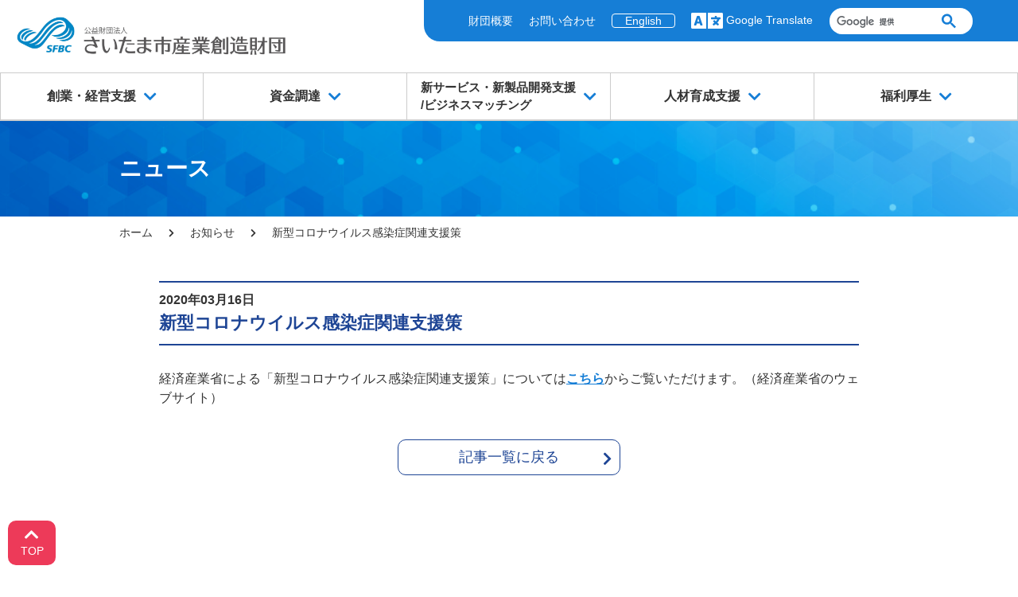

--- FILE ---
content_type: text/html; charset=UTF-8
request_url: https://www.sozo-saitama.or.jp/topic/%E6%96%B0%E5%9E%8B%E3%82%B3%E3%83%AD%E3%83%8A%E3%82%A6%E3%82%A4%E3%83%AB%E3%82%B9%E6%84%9F%E6%9F%93%E7%97%87%E9%96%A2%E9%80%A3%E6%94%AF%E6%8F%B4%E7%AD%96/
body_size: 11694
content:
<!DOCTYPE html>
<html lang="ja">
<head>
<!-- Global site tag (gtag.js) - Google Analytics -->
<script async src="https://www.googletagmanager.com/gtag/js?id=G-8ZWWXFXNHQ"></script>
<script>
  window.dataLayer = window.dataLayer || [];
  function gtag(){dataLayer.push(arguments);}
  gtag('js', new Date());

  gtag('config', 'G-8ZWWXFXNHQ');
</script>
<meta charset="UTF-8" />
<title>新型コロナウイルス感染症関連支援策｜さいたま市産業創造財団</title>
<meta name="description" content="" />
<meta name="keywords" content="" />
<meta name="viewport" content="width=device-width,user-scalable=yes" />
<meta name="format-detection" content="telephone=no,address=no,email=no,date=no" />

<link rel="shortcut icon" href="https://www.sozo-saitama.or.jp/sozo_common/favicons/favicon.ico">
<link rel="apple-touch-icon" href="https://www.sozo-saitama.or.jp/sozo_common/favicons/apple-touch-icon.png">
<link rel="icon" type="image/png" href="https://www.sozo-saitama.or.jp/sozo_common/favicons/android-chrome-256x256.png">
<meta name="msapplication-TileColor" content="#3a81c4">
<meta name="theme-color" content="#ffffff">

<link rel="stylesheet" href="https://www.sozo-saitama.or.jp/sozo_common/bootstrap/css/bootstrap-reboot.min.css" />
<link rel="stylesheet" href="https://www.sozo-saitama.or.jp/sozo_common/slick/slick.css" />
<link rel="stylesheet" href="https://www.sozo-saitama.or.jp/sozo_common/slick/slick-theme.css" />
<link rel="stylesheet" href="https://www.sozo-saitama.or.jp/sozo_common/css/base.css?v=1492264395" />
<link rel="stylesheet" href="https://www.sozo-saitama.or.jp/sozo_common/css/style.css?v=589461839" />
<link rel="preconnect" href="https://fonts.gstatic.com"> 
<link href="https://cdnjs.cloudflare.com/ajax/libs/font-awesome/5.15.2/css/all.min.css" rel="stylesheet" />

<script src="https://code.jquery.com/jquery-3.6.0.min.js"></script>
<script src="https://www.sozo-saitama.or.jp/sozo_common/slick/slick.min.js"></script>

<meta name='robots' content='max-image-preview:large' />
	<style>img:is([sizes="auto" i], [sizes^="auto," i]) { contain-intrinsic-size: 3000px 1500px }</style>
	<link rel="alternate" type="application/rss+xml" title="さいたま市産業創造財団 &raquo; フィード" href="https://www.sozo-saitama.or.jp/feed/" />
<link rel="alternate" type="application/rss+xml" title="さいたま市産業創造財団 &raquo; コメントフィード" href="https://www.sozo-saitama.or.jp/comments/feed/" />
<script type="text/javascript">
/* <![CDATA[ */
window._wpemojiSettings = {"baseUrl":"https:\/\/s.w.org\/images\/core\/emoji\/16.0.1\/72x72\/","ext":".png","svgUrl":"https:\/\/s.w.org\/images\/core\/emoji\/16.0.1\/svg\/","svgExt":".svg","source":{"concatemoji":"https:\/\/www.sozo-saitama.or.jp\/sozowp\/wp-includes\/js\/wp-emoji-release.min.js?ver=6.8.3"}};
/*! This file is auto-generated */
!function(s,n){var o,i,e;function c(e){try{var t={supportTests:e,timestamp:(new Date).valueOf()};sessionStorage.setItem(o,JSON.stringify(t))}catch(e){}}function p(e,t,n){e.clearRect(0,0,e.canvas.width,e.canvas.height),e.fillText(t,0,0);var t=new Uint32Array(e.getImageData(0,0,e.canvas.width,e.canvas.height).data),a=(e.clearRect(0,0,e.canvas.width,e.canvas.height),e.fillText(n,0,0),new Uint32Array(e.getImageData(0,0,e.canvas.width,e.canvas.height).data));return t.every(function(e,t){return e===a[t]})}function u(e,t){e.clearRect(0,0,e.canvas.width,e.canvas.height),e.fillText(t,0,0);for(var n=e.getImageData(16,16,1,1),a=0;a<n.data.length;a++)if(0!==n.data[a])return!1;return!0}function f(e,t,n,a){switch(t){case"flag":return n(e,"\ud83c\udff3\ufe0f\u200d\u26a7\ufe0f","\ud83c\udff3\ufe0f\u200b\u26a7\ufe0f")?!1:!n(e,"\ud83c\udde8\ud83c\uddf6","\ud83c\udde8\u200b\ud83c\uddf6")&&!n(e,"\ud83c\udff4\udb40\udc67\udb40\udc62\udb40\udc65\udb40\udc6e\udb40\udc67\udb40\udc7f","\ud83c\udff4\u200b\udb40\udc67\u200b\udb40\udc62\u200b\udb40\udc65\u200b\udb40\udc6e\u200b\udb40\udc67\u200b\udb40\udc7f");case"emoji":return!a(e,"\ud83e\udedf")}return!1}function g(e,t,n,a){var r="undefined"!=typeof WorkerGlobalScope&&self instanceof WorkerGlobalScope?new OffscreenCanvas(300,150):s.createElement("canvas"),o=r.getContext("2d",{willReadFrequently:!0}),i=(o.textBaseline="top",o.font="600 32px Arial",{});return e.forEach(function(e){i[e]=t(o,e,n,a)}),i}function t(e){var t=s.createElement("script");t.src=e,t.defer=!0,s.head.appendChild(t)}"undefined"!=typeof Promise&&(o="wpEmojiSettingsSupports",i=["flag","emoji"],n.supports={everything:!0,everythingExceptFlag:!0},e=new Promise(function(e){s.addEventListener("DOMContentLoaded",e,{once:!0})}),new Promise(function(t){var n=function(){try{var e=JSON.parse(sessionStorage.getItem(o));if("object"==typeof e&&"number"==typeof e.timestamp&&(new Date).valueOf()<e.timestamp+604800&&"object"==typeof e.supportTests)return e.supportTests}catch(e){}return null}();if(!n){if("undefined"!=typeof Worker&&"undefined"!=typeof OffscreenCanvas&&"undefined"!=typeof URL&&URL.createObjectURL&&"undefined"!=typeof Blob)try{var e="postMessage("+g.toString()+"("+[JSON.stringify(i),f.toString(),p.toString(),u.toString()].join(",")+"));",a=new Blob([e],{type:"text/javascript"}),r=new Worker(URL.createObjectURL(a),{name:"wpTestEmojiSupports"});return void(r.onmessage=function(e){c(n=e.data),r.terminate(),t(n)})}catch(e){}c(n=g(i,f,p,u))}t(n)}).then(function(e){for(var t in e)n.supports[t]=e[t],n.supports.everything=n.supports.everything&&n.supports[t],"flag"!==t&&(n.supports.everythingExceptFlag=n.supports.everythingExceptFlag&&n.supports[t]);n.supports.everythingExceptFlag=n.supports.everythingExceptFlag&&!n.supports.flag,n.DOMReady=!1,n.readyCallback=function(){n.DOMReady=!0}}).then(function(){return e}).then(function(){var e;n.supports.everything||(n.readyCallback(),(e=n.source||{}).concatemoji?t(e.concatemoji):e.wpemoji&&e.twemoji&&(t(e.twemoji),t(e.wpemoji)))}))}((window,document),window._wpemojiSettings);
/* ]]> */
</script>
<style id='wp-emoji-styles-inline-css' type='text/css'>

	img.wp-smiley, img.emoji {
		display: inline !important;
		border: none !important;
		box-shadow: none !important;
		height: 1em !important;
		width: 1em !important;
		margin: 0 0.07em !important;
		vertical-align: -0.1em !important;
		background: none !important;
		padding: 0 !important;
	}
</style>
<link rel='stylesheet' id='wp-block-library-css' href='https://www.sozo-saitama.or.jp/sozowp/wp-includes/css/dist/block-library/style.min.css?ver=6.8.3' type='text/css' media='all' />
<style id='classic-theme-styles-inline-css' type='text/css'>
/*! This file is auto-generated */
.wp-block-button__link{color:#fff;background-color:#32373c;border-radius:9999px;box-shadow:none;text-decoration:none;padding:calc(.667em + 2px) calc(1.333em + 2px);font-size:1.125em}.wp-block-file__button{background:#32373c;color:#fff;text-decoration:none}
</style>
<style id='global-styles-inline-css' type='text/css'>
:root{--wp--preset--aspect-ratio--square: 1;--wp--preset--aspect-ratio--4-3: 4/3;--wp--preset--aspect-ratio--3-4: 3/4;--wp--preset--aspect-ratio--3-2: 3/2;--wp--preset--aspect-ratio--2-3: 2/3;--wp--preset--aspect-ratio--16-9: 16/9;--wp--preset--aspect-ratio--9-16: 9/16;--wp--preset--color--black: #000000;--wp--preset--color--cyan-bluish-gray: #abb8c3;--wp--preset--color--white: #ffffff;--wp--preset--color--pale-pink: #f78da7;--wp--preset--color--vivid-red: #cf2e2e;--wp--preset--color--luminous-vivid-orange: #ff6900;--wp--preset--color--luminous-vivid-amber: #fcb900;--wp--preset--color--light-green-cyan: #7bdcb5;--wp--preset--color--vivid-green-cyan: #00d084;--wp--preset--color--pale-cyan-blue: #8ed1fc;--wp--preset--color--vivid-cyan-blue: #0693e3;--wp--preset--color--vivid-purple: #9b51e0;--wp--preset--gradient--vivid-cyan-blue-to-vivid-purple: linear-gradient(135deg,rgba(6,147,227,1) 0%,rgb(155,81,224) 100%);--wp--preset--gradient--light-green-cyan-to-vivid-green-cyan: linear-gradient(135deg,rgb(122,220,180) 0%,rgb(0,208,130) 100%);--wp--preset--gradient--luminous-vivid-amber-to-luminous-vivid-orange: linear-gradient(135deg,rgba(252,185,0,1) 0%,rgba(255,105,0,1) 100%);--wp--preset--gradient--luminous-vivid-orange-to-vivid-red: linear-gradient(135deg,rgba(255,105,0,1) 0%,rgb(207,46,46) 100%);--wp--preset--gradient--very-light-gray-to-cyan-bluish-gray: linear-gradient(135deg,rgb(238,238,238) 0%,rgb(169,184,195) 100%);--wp--preset--gradient--cool-to-warm-spectrum: linear-gradient(135deg,rgb(74,234,220) 0%,rgb(151,120,209) 20%,rgb(207,42,186) 40%,rgb(238,44,130) 60%,rgb(251,105,98) 80%,rgb(254,248,76) 100%);--wp--preset--gradient--blush-light-purple: linear-gradient(135deg,rgb(255,206,236) 0%,rgb(152,150,240) 100%);--wp--preset--gradient--blush-bordeaux: linear-gradient(135deg,rgb(254,205,165) 0%,rgb(254,45,45) 50%,rgb(107,0,62) 100%);--wp--preset--gradient--luminous-dusk: linear-gradient(135deg,rgb(255,203,112) 0%,rgb(199,81,192) 50%,rgb(65,88,208) 100%);--wp--preset--gradient--pale-ocean: linear-gradient(135deg,rgb(255,245,203) 0%,rgb(182,227,212) 50%,rgb(51,167,181) 100%);--wp--preset--gradient--electric-grass: linear-gradient(135deg,rgb(202,248,128) 0%,rgb(113,206,126) 100%);--wp--preset--gradient--midnight: linear-gradient(135deg,rgb(2,3,129) 0%,rgb(40,116,252) 100%);--wp--preset--font-size--small: 13px;--wp--preset--font-size--medium: 20px;--wp--preset--font-size--large: 36px;--wp--preset--font-size--x-large: 42px;--wp--preset--spacing--20: 0.44rem;--wp--preset--spacing--30: 0.67rem;--wp--preset--spacing--40: 1rem;--wp--preset--spacing--50: 1.5rem;--wp--preset--spacing--60: 2.25rem;--wp--preset--spacing--70: 3.38rem;--wp--preset--spacing--80: 5.06rem;--wp--preset--shadow--natural: 6px 6px 9px rgba(0, 0, 0, 0.2);--wp--preset--shadow--deep: 12px 12px 50px rgba(0, 0, 0, 0.4);--wp--preset--shadow--sharp: 6px 6px 0px rgba(0, 0, 0, 0.2);--wp--preset--shadow--outlined: 6px 6px 0px -3px rgba(255, 255, 255, 1), 6px 6px rgba(0, 0, 0, 1);--wp--preset--shadow--crisp: 6px 6px 0px rgba(0, 0, 0, 1);}:where(.is-layout-flex){gap: 0.5em;}:where(.is-layout-grid){gap: 0.5em;}body .is-layout-flex{display: flex;}.is-layout-flex{flex-wrap: wrap;align-items: center;}.is-layout-flex > :is(*, div){margin: 0;}body .is-layout-grid{display: grid;}.is-layout-grid > :is(*, div){margin: 0;}:where(.wp-block-columns.is-layout-flex){gap: 2em;}:where(.wp-block-columns.is-layout-grid){gap: 2em;}:where(.wp-block-post-template.is-layout-flex){gap: 1.25em;}:where(.wp-block-post-template.is-layout-grid){gap: 1.25em;}.has-black-color{color: var(--wp--preset--color--black) !important;}.has-cyan-bluish-gray-color{color: var(--wp--preset--color--cyan-bluish-gray) !important;}.has-white-color{color: var(--wp--preset--color--white) !important;}.has-pale-pink-color{color: var(--wp--preset--color--pale-pink) !important;}.has-vivid-red-color{color: var(--wp--preset--color--vivid-red) !important;}.has-luminous-vivid-orange-color{color: var(--wp--preset--color--luminous-vivid-orange) !important;}.has-luminous-vivid-amber-color{color: var(--wp--preset--color--luminous-vivid-amber) !important;}.has-light-green-cyan-color{color: var(--wp--preset--color--light-green-cyan) !important;}.has-vivid-green-cyan-color{color: var(--wp--preset--color--vivid-green-cyan) !important;}.has-pale-cyan-blue-color{color: var(--wp--preset--color--pale-cyan-blue) !important;}.has-vivid-cyan-blue-color{color: var(--wp--preset--color--vivid-cyan-blue) !important;}.has-vivid-purple-color{color: var(--wp--preset--color--vivid-purple) !important;}.has-black-background-color{background-color: var(--wp--preset--color--black) !important;}.has-cyan-bluish-gray-background-color{background-color: var(--wp--preset--color--cyan-bluish-gray) !important;}.has-white-background-color{background-color: var(--wp--preset--color--white) !important;}.has-pale-pink-background-color{background-color: var(--wp--preset--color--pale-pink) !important;}.has-vivid-red-background-color{background-color: var(--wp--preset--color--vivid-red) !important;}.has-luminous-vivid-orange-background-color{background-color: var(--wp--preset--color--luminous-vivid-orange) !important;}.has-luminous-vivid-amber-background-color{background-color: var(--wp--preset--color--luminous-vivid-amber) !important;}.has-light-green-cyan-background-color{background-color: var(--wp--preset--color--light-green-cyan) !important;}.has-vivid-green-cyan-background-color{background-color: var(--wp--preset--color--vivid-green-cyan) !important;}.has-pale-cyan-blue-background-color{background-color: var(--wp--preset--color--pale-cyan-blue) !important;}.has-vivid-cyan-blue-background-color{background-color: var(--wp--preset--color--vivid-cyan-blue) !important;}.has-vivid-purple-background-color{background-color: var(--wp--preset--color--vivid-purple) !important;}.has-black-border-color{border-color: var(--wp--preset--color--black) !important;}.has-cyan-bluish-gray-border-color{border-color: var(--wp--preset--color--cyan-bluish-gray) !important;}.has-white-border-color{border-color: var(--wp--preset--color--white) !important;}.has-pale-pink-border-color{border-color: var(--wp--preset--color--pale-pink) !important;}.has-vivid-red-border-color{border-color: var(--wp--preset--color--vivid-red) !important;}.has-luminous-vivid-orange-border-color{border-color: var(--wp--preset--color--luminous-vivid-orange) !important;}.has-luminous-vivid-amber-border-color{border-color: var(--wp--preset--color--luminous-vivid-amber) !important;}.has-light-green-cyan-border-color{border-color: var(--wp--preset--color--light-green-cyan) !important;}.has-vivid-green-cyan-border-color{border-color: var(--wp--preset--color--vivid-green-cyan) !important;}.has-pale-cyan-blue-border-color{border-color: var(--wp--preset--color--pale-cyan-blue) !important;}.has-vivid-cyan-blue-border-color{border-color: var(--wp--preset--color--vivid-cyan-blue) !important;}.has-vivid-purple-border-color{border-color: var(--wp--preset--color--vivid-purple) !important;}.has-vivid-cyan-blue-to-vivid-purple-gradient-background{background: var(--wp--preset--gradient--vivid-cyan-blue-to-vivid-purple) !important;}.has-light-green-cyan-to-vivid-green-cyan-gradient-background{background: var(--wp--preset--gradient--light-green-cyan-to-vivid-green-cyan) !important;}.has-luminous-vivid-amber-to-luminous-vivid-orange-gradient-background{background: var(--wp--preset--gradient--luminous-vivid-amber-to-luminous-vivid-orange) !important;}.has-luminous-vivid-orange-to-vivid-red-gradient-background{background: var(--wp--preset--gradient--luminous-vivid-orange-to-vivid-red) !important;}.has-very-light-gray-to-cyan-bluish-gray-gradient-background{background: var(--wp--preset--gradient--very-light-gray-to-cyan-bluish-gray) !important;}.has-cool-to-warm-spectrum-gradient-background{background: var(--wp--preset--gradient--cool-to-warm-spectrum) !important;}.has-blush-light-purple-gradient-background{background: var(--wp--preset--gradient--blush-light-purple) !important;}.has-blush-bordeaux-gradient-background{background: var(--wp--preset--gradient--blush-bordeaux) !important;}.has-luminous-dusk-gradient-background{background: var(--wp--preset--gradient--luminous-dusk) !important;}.has-pale-ocean-gradient-background{background: var(--wp--preset--gradient--pale-ocean) !important;}.has-electric-grass-gradient-background{background: var(--wp--preset--gradient--electric-grass) !important;}.has-midnight-gradient-background{background: var(--wp--preset--gradient--midnight) !important;}.has-small-font-size{font-size: var(--wp--preset--font-size--small) !important;}.has-medium-font-size{font-size: var(--wp--preset--font-size--medium) !important;}.has-large-font-size{font-size: var(--wp--preset--font-size--large) !important;}.has-x-large-font-size{font-size: var(--wp--preset--font-size--x-large) !important;}
:where(.wp-block-post-template.is-layout-flex){gap: 1.25em;}:where(.wp-block-post-template.is-layout-grid){gap: 1.25em;}
:where(.wp-block-columns.is-layout-flex){gap: 2em;}:where(.wp-block-columns.is-layout-grid){gap: 2em;}
:root :where(.wp-block-pullquote){font-size: 1.5em;line-height: 1.6;}
</style>
<link rel='stylesheet' id='contact-form-7-css' href='https://www.sozo-saitama.or.jp/sozowp/wp-content/plugins/contact-form-7/includes/css/styles.css?ver=6.1.3' type='text/css' media='all' />
<link rel="https://api.w.org/" href="https://www.sozo-saitama.or.jp/wp-json/" /><link rel="alternate" title="JSON" type="application/json" href="https://www.sozo-saitama.or.jp/wp-json/wp/v2/topic/828" /><link rel="EditURI" type="application/rsd+xml" title="RSD" href="https://www.sozo-saitama.or.jp/sozowp/xmlrpc.php?rsd" />
<meta name="generator" content="WordPress 6.8.3" />
<link rel="canonical" href="https://www.sozo-saitama.or.jp/topic/%e6%96%b0%e5%9e%8b%e3%82%b3%e3%83%ad%e3%83%8a%e3%82%a6%e3%82%a4%e3%83%ab%e3%82%b9%e6%84%9f%e6%9f%93%e7%97%87%e9%96%a2%e9%80%a3%e6%94%af%e6%8f%b4%e7%ad%96/" />
<link rel='shortlink' href='https://www.sozo-saitama.or.jp/?p=828' />
<link rel="alternate" title="oEmbed (JSON)" type="application/json+oembed" href="https://www.sozo-saitama.or.jp/wp-json/oembed/1.0/embed?url=https%3A%2F%2Fwww.sozo-saitama.or.jp%2Ftopic%2F%25e6%2596%25b0%25e5%259e%258b%25e3%2582%25b3%25e3%2583%25ad%25e3%2583%258a%25e3%2582%25a6%25e3%2582%25a4%25e3%2583%25ab%25e3%2582%25b9%25e6%2584%259f%25e6%259f%2593%25e7%2597%2587%25e9%2596%25a2%25e9%2580%25a3%25e6%2594%25af%25e6%258f%25b4%25e7%25ad%2596%2F" />
<link rel="alternate" title="oEmbed (XML)" type="text/xml+oembed" href="https://www.sozo-saitama.or.jp/wp-json/oembed/1.0/embed?url=https%3A%2F%2Fwww.sozo-saitama.or.jp%2Ftopic%2F%25e6%2596%25b0%25e5%259e%258b%25e3%2582%25b3%25e3%2583%25ad%25e3%2583%258a%25e3%2582%25a6%25e3%2582%25a4%25e3%2583%25ab%25e3%2582%25b9%25e6%2584%259f%25e6%259f%2593%25e7%2597%2587%25e9%2596%25a2%25e9%2580%25a3%25e6%2594%25af%25e6%258f%25b4%25e7%25ad%2596%2F&#038;format=xml" />
<link rel="icon" href="https://www.sozo-saitama.or.jp/sozowp/wp-content/uploads/2021/11/cropped-cropped-favicon.gif-32x32.png" sizes="32x32" />
<link rel="icon" href="https://www.sozo-saitama.or.jp/sozowp/wp-content/uploads/2021/11/cropped-cropped-favicon.gif-192x192.png" sizes="192x192" />
<link rel="apple-touch-icon" href="https://www.sozo-saitama.or.jp/sozowp/wp-content/uploads/2021/11/cropped-cropped-favicon.gif-180x180.png" />
<meta name="msapplication-TileImage" content="https://www.sozo-saitama.or.jp/sozowp/wp-content/uploads/2021/11/cropped-cropped-favicon.gif-270x270.png" />


</head>
<body class="wp-singular topic-template-default single single-topic postid-828 wp-theme-cphgndesign">
<header class="header">
	<div id="header-u" class="flex flex-sb full-h-md">
		<div class="header-l">
			<a href="https://www.sozo-saitama.or.jp"><h2><img src="https://www.sozo-saitama.or.jp/sozo_common/img/logo.png" class="header-logo" alt="さいたま市産業創造財団"></h2></a>
		</div>
		<div class="header-r hide-md col-xl-7">
			<ul class="box-2">
				<li class=""><a href="https://www.sozo-saitama.or.jp/about" class="">財団概要</a></li>
				<li class=""><a href="https://www.sozo-saitama.or.jp/contact" class="">お問い合わせ</a></li>
				<li class=""><a href="http://www.sozo-saitama.or.jp/english/" class="button-1">English</a></li>
				<li class=""><a href="https://translate.google.com/translate?sl=ja&tl=en&u=https://www.sozo-saitama.or.jp/topic/%e6%96%b0%e5%9e%8b%e3%82%b3%e3%83%ad%e3%83%8a%e3%82%a6%e3%82%a4%e3%83%ab%e3%82%b9%e6%84%9f%e6%9f%93%e7%97%87%e9%96%a2%e9%80%a3%e6%94%af%e6%8f%b4%e7%ad%96/" target="_blank" class="icon-translate">Google Translate</a></li>
				<li class="">
					<!--
					<form action="https://www.sozo-saitama.or.jp" method="" id="search-wrap" class="search-wrap">
						<button type="submit" id="search-button" class="search-button"></button>
						<input type="text" name="s" id="search-text" class="search-text" placeholder="サイト内検索">
					</form>
					-->
					<script async src="https://cse.google.com/cse.js?cx=47c8b5ba905b5c40b"></script>
					<div id="google-search"><div class="gcse-search"></div></div>
				</li>
			</ul>
		</div>
		<div class="md">
			<div class="flex center full-h">
				<div class="p-0-10 br-1">
					<div class="flex flex-center-center full-h">
						<div id="button-search">
							<i class="fas fa-search"></i>
							<div class="font-sss">検索</div>		
						</div>
					</div>
				</div>
				<div class="p-0-10">
					<div class="flex flex-center-center full-h">
						<div id="button-menu">
							<i class="fas fa-bars"></i>
							<div class="font-sss">メニュー</div>
						</div>
					</div>
				</div>
			</div>
		</div>
	</div>
	<!--sp menu-->
	<div id="search-sp" class="bg-blue-1 p-20 hide">
		<!--
		<form action="https://www.sozo-saitama.or.jp" method="" id="search-wrap-2" class="search-wrap">
			<button type="submit" id="search-button" class="search-button"></button>
			<input type="text" name="s" id="search-text-2" class="search-text-2" placeholder="サイト内検索">
		</form>
		-->
		<div id="google-search-sp">
			<div class="gcse-search"></div>
		</div>
	</div>
	<nav id="header-nav-sp" class="hide">
		<div id="menu-close" class="bg-blue-2 menu-close">
			<i class="fas fa-times mr-10"></i>CLOSE
		</div>
		<ul class="header-menu-sp"><li id="menu-item-155" class="menu-item menu-item-type-custom menu-item-object-custom menu-item-has-children menu-item-155"><a href="#keiei"><span>創業・経営支援</span></a>
<ul class="sub-menu">
	<li id="menu-item-156" class="header-child-menu half-menu menu-br menu-item menu-item-type-post_type menu-item-object-page menu-item-156"><a href="https://www.sozo-saitama.or.jp/about/window/"><span>窓口相談</span></a></li>
	<li id="menu-item-5055" class="header-child-menu half-menu menu-br menu-item menu-item-type-post_type menu-item-object-page menu-item-5055"><a href="https://www.sozo-saitama.or.jp/about/growthsupport/"><span>成長支援事業</span></a></li>
	<li id="menu-item-192" class="clearfix menu-item menu-item-type-custom menu-item-object-custom menu-item-192"><a href="#"><span>clearfix</span></a></li>
	<li id="menu-item-9287" class="header-child-menu menu-item menu-item-type-post_type menu-item-object-page menu-item-9287"><a href="https://www.sozo-saitama.or.jp/about/business-lecture/"><span>特定創業支援レクチャー</span></a></li>
	<li id="menu-item-158" class="header-child-menu external-link font-ss menu-item menu-item-type-custom menu-item-object-custom menu-item-158"><a target="_blank" href="https://www.sozo-saitama.or.jp/scap/"><span>さいたま市アクセラレータープログラム（SCAP）</span></a></li>
	<li id="menu-item-159" class="header-child-menu menu-item menu-item-type-post_type menu-item-object-page menu-item-159"><a href="https://www.sozo-saitama.or.jp/about/entrepreneur/"><span>さいたま企業家プログラム</span></a></li>
	<li id="menu-item-160" class="header-child-menu menu-item menu-item-type-custom menu-item-object-custom menu-item-160"><a href="https://www.sozo-saitama.or.jp/about/digitaltransformation/#hands-on"><span>デジタル化支援</span></a></li>
	<li id="menu-item-6264" class="menu-item menu-item-type-post_type menu-item-object-page menu-item-6264"><a href="https://www.sozo-saitama.or.jp/about/expert/"><span>専門家派遣</span></a></li>
</ul>
</li>
<li id="menu-item-161" class="menu-item menu-item-type-custom menu-item-object-custom menu-item-has-children menu-item-161"><a href="#yushi"><span>資金調達</span></a>
<ul class="sub-menu">
	<li id="menu-item-9537" class="header-child-menu menu-item menu-item-type-post_type menu-item-object-page menu-item-9537"><a href="https://www.sozo-saitama.or.jp/about/tyuusyoukigyou/"><span>中小企業融資制度</span></a></li>
	<li id="menu-item-9538" class="header-child-menu menu-item menu-item-type-post_type menu-item-object-page menu-item-9538"><a href="https://www.sozo-saitama.or.jp/about/safetynet/"><span>セーフティネット保証認定制度</span></a></li>
	<li id="menu-item-164" class="header-child-menu menu-item menu-item-type-custom menu-item-object-custom menu-item-164"><a href="https://www.sozo-saitama.or.jp/about/alignment/#support"><span>補助金獲得支援</span></a></li>
	<li id="menu-item-165" class="header-child-menu font-ss menu-item menu-item-type-custom menu-item-object-custom menu-item-165"><a href="https://www.sozo-saitama.or.jp/about/digitaltransformation/#subsidy"><span>デジタル技術活用新ビジネス・新サービス開発補助金</span></a></li>
	<li id="menu-item-166" class="header-child-menu menu-item menu-item-type-custom menu-item-object-custom menu-item-166"><a href="https://www.sozo-saitama.or.jp/about/digitaltransformation/#promotion"><span>さいたま市DX推進補助金</span></a></li>
</ul>
</li>
<li id="menu-item-167" class="menu-item menu-item-type-custom menu-item-object-custom menu-item-has-children menu-item-167"><a href="#jigyo"><span>新サービス・新製品開発支援/ビジネスマッチング</span></a>
<ul class="sub-menu">
	<li id="menu-item-168" class="header-child-menu menu-item menu-item-type-post_type menu-item-object-page menu-item-168"><a href="https://www.sozo-saitama.or.jp/about/internationaltechnologyexchange/"><span>海外展開</span></a></li>
	<li id="menu-item-169" class="header-child-menu menu-item menu-item-type-post_type menu-item-object-page menu-item-169"><a href="https://www.sozo-saitama.or.jp/about/iryomonodukuri/"><span>医療分野展開</span></a></li>
	<li id="menu-item-5880" class="header-child-menu menu-item menu-item-type-post_type menu-item-object-page menu-item-5880"><a href="https://www.sozo-saitama.or.jp/about/alignment/"><span>産学連携事業</span></a></li>
	<li id="menu-item-171" class="header-child-menu menu-item menu-item-type-custom menu-item-object-custom menu-item-171"><a href="https://www.sozo-saitama.or.jp/about/digitaltransformation/#service"><span>サービスデザイン開発</span></a></li>
	<li id="menu-item-7254" class="menu-item menu-item-type-post_type menu-item-object-page menu-item-7254"><a href="https://www.sozo-saitama.or.jp/biz-saitama/"><span>BIZ SAITAMA（さいたま市オープンイノベーション事業）</span></a></li>
	<li id="menu-item-172" class="header-child-menu menu-item menu-item-type-post_type menu-item-object-page menu-item-172"><a href="https://www.sozo-saitama.or.jp/about/leadingedge/"><span>研究開発型企業支援</span></a></li>
	<li id="menu-item-174" class="header-child-menu menu-item menu-item-type-post_type menu-item-object-page menu-item-174"><a href="https://www.sozo-saitama.or.jp/about/platform/"><span>さいたまものづくりプラットフォーム企業</span></a></li>
	<li id="menu-item-175" class="header-child-menu menu-item menu-item-type-post_type menu-item-object-page menu-item-175"><a href="https://www.sozo-saitama.or.jp/about/monodukuri/"><span>スマートものづくり実装支援事業</span></a></li>
	<li id="menu-item-8064" class="header-child-menu menu-item menu-item-type-custom menu-item-object-custom menu-item-8064"><a target="_blank" href="https://b.sozo-saitama.or.jp/"><span>ブランディング支援事業</span></a></li>
	<li id="menu-item-8729" class="header-child-menu menu-item menu-item-type-custom menu-item-object-custom menu-item-8729"><a href="https://www.sozo-saitama.or.jp/about/oi/"><span>高付加価値サービス創出支援事業</span></a></li>
</ul>
</li>
<li id="menu-item-176" class="menu-item menu-item-type-custom menu-item-object-custom menu-item-has-children menu-item-176"><a href="#jinzai"><span>人材育成支援</span></a>
<ul class="sub-menu">
	<li id="menu-item-177" class="header-child-menu menu-item menu-item-type-post_type menu-item-object-page menu-item-177"><a href="https://www.sozo-saitama.or.jp/about/entrepreneur/"><span>さいたま企業家プログラム</span></a></li>
	<li id="menu-item-178" class="header-child-menu menu-item menu-item-type-custom menu-item-object-custom menu-item-178"><a href="https://www.sozo-saitama.or.jp/about/leadingedge/#class"><span>ものづくりエリート養成塾</span></a></li>
	<li id="menu-item-179" class="header-child-menu menu-item menu-item-type-custom menu-item-object-custom menu-item-179"><a href="https://www.sozo-saitama.or.jp/about/digitaltransformation/#bootcamp"><span>データ活用ブートキャンプ</span></a></li>
	<li id="menu-item-180" class="header-child-menu menu-item menu-item-type-custom menu-item-object-custom menu-item-180"><a href="https://www.sozo-saitama.or.jp/about/alignment/#taskforce"><span>さいたま市研究開発人材高度化タスクフォース</span></a></li>
</ul>
</li>
<li id="menu-item-181" class="menu-item menu-item-type-custom menu-item-object-custom menu-item-has-children menu-item-181"><a href="#fukuri"><span>福利厚生支援</span></a>
<ul class="sub-menu">
	<li id="menu-item-182" class="header-child-menu external-link menu-item menu-item-type-custom menu-item-object-custom menu-item-182"><a target="_blank" href="https://www.sozo-saitama.or.jp/workjoy/"><span>ワークジョイさいたま</span></a></li>
</ul>
</li>
<li id="menu-item-188" class="menu-item menu-item-type-post_type menu-item-object-page menu-item-188"><a href="https://www.sozo-saitama.or.jp/about/"><span>財団概要</span></a></li>
<li id="menu-item-189" class="menu-item menu-item-type-post_type menu-item-object-page menu-item-189"><a href="https://www.sozo-saitama.or.jp/contact/"><span>お問い合わせ</span></a></li>
<li id="menu-item-191" class="menu-item menu-item-type-custom menu-item-object-custom menu-item-191"><a target="_blank" href="https://www.sozo-saitama.or.jp/english/"><span>English</span></a></li>
<li id="menu-item-190" class="menu-item menu-item-type-custom menu-item-object-custom menu-item-190"><a target="_blank" href="https://translate.google.com/translate?sl=ja&#038;tl=en&#038;u=https://www.sozo-saitama.or.jp/?post_type=topic&#038;p=828"><span>Google Translate</span></a></li>
</ul>	</nav>
	<!--sp menu end-->
	<div class="hide-md">
		<nav id="header-nav" class="header-nav">
			<ul class="header-menu flex"><li id="menu-item-33" class="menu-item menu-item-type-custom menu-item-object-custom menu-item-has-children menu-item-33"><a href="#keiei"><span>創業・経営支援</span></a>
<ul class="sub-menu">
	<li id="menu-item-84" class="col-md-6 menu-item menu-item-type-post_type menu-item-object-page menu-item-84"><a href="https://www.sozo-saitama.or.jp/about/window/"><span>窓口相談</span></a></li>
	<li id="menu-item-5056" class="col-md-6 menu-item menu-item-type-post_type menu-item-object-page menu-item-5056"><a href="https://www.sozo-saitama.or.jp/about/growthsupport/"><span>成長支援事業</span></a></li>
	<li id="menu-item-9286" class="col-md-6 menu-item menu-item-type-post_type menu-item-object-page menu-item-9286"><a href="https://www.sozo-saitama.or.jp/about/business-lecture/"><span>特定創業支援レクチャー</span></a></li>
	<li id="menu-item-109" class="col-md-6 menu-item menu-item-type-post_type menu-item-object-page menu-item-109"><a href="https://www.sozo-saitama.or.jp/about/entrepreneur/"><span>さいたま企業家プログラム</span></a></li>
	<li id="menu-item-108" class="col-md-6 external-link menu-item menu-item-type-custom menu-item-object-custom menu-item-108"><a target="_blank" href="https://www.sozo-saitama.or.jp/scap/"><span>さいたま市アクセラレータープログラム（SCAP）</span></a></li>
	<li id="menu-item-6263" class="menu-item menu-item-type-post_type menu-item-object-page menu-item-6263"><a href="https://www.sozo-saitama.or.jp/about/expert/"><span>専門家派遣</span></a></li>
	<li id="menu-item-110" class="col-md-6 menu-item menu-item-type-custom menu-item-object-custom menu-item-110"><a href="https://www.sozo-saitama.or.jp/about/digitaltransformation/#hands-on"><span>デジタル化支援</span></a></li>
</ul>
</li>
<li id="menu-item-34" class="menu-item menu-item-type-custom menu-item-object-custom menu-item-has-children menu-item-34"><a href="#yushi"><span>資金調達</span></a>
<ul class="sub-menu">
	<li id="menu-item-9535" class="col-md-6 menu-item menu-item-type-post_type menu-item-object-page menu-item-9535"><a href="https://www.sozo-saitama.or.jp/about/tyuusyoukigyou/"><span>中小企業融資制度</span></a></li>
	<li id="menu-item-9536" class="col-md-6 menu-item menu-item-type-post_type menu-item-object-page menu-item-9536"><a href="https://www.sozo-saitama.or.jp/about/safetynet/"><span>セーフティネット保証認定制度</span></a></li>
	<li id="menu-item-111" class="col-md-6 menu-item menu-item-type-custom menu-item-object-custom menu-item-111"><a href="https://www.sozo-saitama.or.jp/about/alignment/#support"><span>補助金獲得支援</span></a></li>
	<li id="menu-item-112" class="col-md-6 menu-item menu-item-type-custom menu-item-object-custom menu-item-112"><a href="https://www.sozo-saitama.or.jp/about/digitaltransformation/#subsidy"><span>デジタル技術活用新ビジネス・新サービス開発補助金</span></a></li>
	<li id="menu-item-113" class="col-md-6 menu-item menu-item-type-custom menu-item-object-custom menu-item-113"><a href="https://www.sozo-saitama.or.jp/about/digitaltransformation/#promotion"><span>さいたま市DX推進補助金</span></a></li>
</ul>
</li>
<li id="menu-item-35" class="font-m menu-item menu-item-type-custom menu-item-object-custom menu-item-has-children menu-item-35"><a href="#jigyo"><span>新サービス・新製品開発支援<br class="hide-xl">/ビジネスマッチング</span></a>
<ul class="sub-menu">
	<li id="menu-item-114" class="col-md-6 menu-item menu-item-type-post_type menu-item-object-page menu-item-114"><a href="https://www.sozo-saitama.or.jp/about/internationaltechnologyexchange/"><span>海外展開</span></a></li>
	<li id="menu-item-115" class="col-md-6 menu-item menu-item-type-post_type menu-item-object-page menu-item-115"><a href="https://www.sozo-saitama.or.jp/about/iryomonodukuri/"><span>医療分野展開</span></a></li>
	<li id="menu-item-5878" class="col-md-6 menu-item menu-item-type-post_type menu-item-object-page menu-item-5878"><a href="https://www.sozo-saitama.or.jp/about/alignment/"><span>産学連携事業</span></a></li>
	<li id="menu-item-117" class="col-md-6 menu-item menu-item-type-custom menu-item-object-custom menu-item-117"><a href="https://www.sozo-saitama.or.jp/about/digitaltransformation/#service"><span>サービスデザイン開発</span></a></li>
	<li id="menu-item-118" class="col-md-6 menu-item menu-item-type-post_type menu-item-object-page menu-item-118"><a href="https://www.sozo-saitama.or.jp/about/leadingedge/"><span>研究開発型企業支援</span></a></li>
	<li id="menu-item-7256" class="menu-item menu-item-type-post_type menu-item-object-page menu-item-7256"><a href="https://www.sozo-saitama.or.jp/biz-saitama/"><span>BIZ SAITAMA（さいたま市オープンイノベーション事業）</span></a></li>
	<li id="menu-item-120" class="col-md-6 menu-item menu-item-type-post_type menu-item-object-page menu-item-120"><a href="https://www.sozo-saitama.or.jp/about/platform/"><span>さいたまものづくりプラットフォーム企業</span></a></li>
	<li id="menu-item-121" class="col-md-6 menu-item menu-item-type-post_type menu-item-object-page menu-item-121"><a href="https://www.sozo-saitama.or.jp/about/monodukuri/"><span>スマートものづくり実装支援事業</span></a></li>
	<li id="menu-item-8065" class="col-md-6 menu-item menu-item-type-custom menu-item-object-custom menu-item-8065"><a target="_blank" href="https://b.sozo-saitama.or.jp/"><span>ブランディング支援事業</span></a></li>
	<li id="menu-item-8733" class="col-md-6 menu-item menu-item-type-custom menu-item-object-custom menu-item-8733"><a href="https://www.sozo-saitama.or.jp/about/oi/"><span>高付加価値サービス創出支援事業</span></a></li>
</ul>
</li>
<li id="menu-item-122" class="menu-item menu-item-type-custom menu-item-object-custom menu-item-has-children menu-item-122"><a href="#jinzai"><span>人材育成支援</span></a>
<ul class="sub-menu">
	<li id="menu-item-123" class="col-md-6 menu-item menu-item-type-post_type menu-item-object-page menu-item-123"><a href="https://www.sozo-saitama.or.jp/about/entrepreneur/"><span>さいたま企業家プログラム</span></a></li>
	<li id="menu-item-125" class="col-md-6 menu-item menu-item-type-custom menu-item-object-custom menu-item-125"><a href="https://www.sozo-saitama.or.jp/about/digitaltransformation/#bootcamp"><span>データ活用ブートキャンプ</span></a></li>
	<li id="menu-item-126" class="col-md-6 menu-item menu-item-type-custom menu-item-object-custom menu-item-126"><a href="https://www.sozo-saitama.or.jp/about/alignment/#taskforce"><span>さいたま市研究開発人材高度化タスクフォース</span></a></li>
</ul>
</li>
<li id="menu-item-36" class="menu-item menu-item-type-custom menu-item-object-custom menu-item-has-children menu-item-36"><a href="#fukuri"><span>福利厚生</span></a>
<ul class="sub-menu">
	<li id="menu-item-89" class="col-md-6 external-link menu-item menu-item-type-custom menu-item-object-custom menu-item-89"><a target="_blank" href="https://www.sozo-saitama.or.jp/workjoy/"><span>ワークジョイさいたま</span></a></li>
</ul>
</li>
</ul>		</nav>
	</div>
</header>
<main>
	<div class="bg-1">
		<div class="container-1">
			<h2 class="font-6">
				ニュース			</h2>
		</div>
	</div>
	<div class="container-1 hide-sm">
		<ul class="breadcrumb flex"><li class="icon-next"><a href="https://www.sozo-saitama.or.jp" >ホーム</a></li><li class="icon-next"><a href="https://www.sozo-saitama.or.jp/topic" >お知らせ</a></li><li>新型コロナウイルス感染症関連支援策</li></ul>	</div>
	<div class="container-2 pt-40 mb-100">
					<article>
				<div class="b-2 mb-30">
					<div><time class="bold" datetime="2020-03-16">2020年03月16日</time></div>
					<h1 class="font-13">新型コロナウイルス感染症関連支援策</h1>
				</div>
				<div id="post-content" class="mb-40">
										
<p>経済産業省による「新型コロナウイルス感染症関連支援策」については<a href="https://www.meti.go.jp/covid-19/index.html?fbclid=IwAR3ghodO1p8gIhBbvpjrdE95_npD6KPSMY0p10zMjPGThaK1LJj-Vtpe-fQ">こちら</a>からご覧いただけます。（経済産業省のウェブサイト）</p>
				</div>
			</article>
				<div class="center">
			<a href="https://www.sozo-saitama.or.jp/topic" class="button-5">記事一覧に戻る</a>
		</div>
	</div>
</main>
<footer>
	<iframe src="https://www.google.com/maps/embed?pb=!1m18!1m12!1m3!1d3232.5718139726105!2d139.6263764152645!3d35.884008680147524!2m3!1f0!2f0!3f0!3m2!1i1024!2i768!4f13.1!3m3!1m2!1s0x6018c19f6a9dd7f5%3A0xbfda74075711dae!2z44CSMzM4LTAwMDIg5Z-8546J55yM44GV44GE44Gf44G-5biC5Lit5aSu5Yy65LiL6JC95ZCI77yV5LiB55uu77yU4oiS77yT!5e0!3m2!1sja!2sjp!4v1637762458647!5m2!1sja!2sjp" width="600" height="350" style="border:0;" allowfullscreen="" loading="lazy"></iframe>
	<div class="bg-grey-1 p-20-0 bt-1">
		<div class="container-1">
			<div class="flex bb-1 pb-30 mb-30">
				<div class="mb-10"><a href="https://www.sozo-saitama.or.jp"><h2 class="font-5 bold">公益財団法人さいたま市産業創造財団</h2></a></div>
				<div>
					<div>〒338-0002 <br class="md">さいたま市中央区下落合5丁目4番3号 <br class="md">さいたま市産業文化センター4階</div>
					<div class="icon-circle">JR埼京線与野本町駅東口より徒歩約7分</div>
					<div class="icon-circle">JR京浜東北線与野駅西口より徒歩約15分</div>
					<div>TEL : 048-851-6652</div>
				</div>
			</div>
			<nav id="footer-nav" class="footer-nav bb-1 pb-30 mb-30 hide-md">
				<ul class="footer-menu flex"><li id="menu-item-127" class="col-3 menu-item menu-item-type-custom menu-item-object-custom menu-item-has-children menu-item-127"><a href="#keiei"><span>創業・経営支援</span></a>
<ul class="sub-menu">
	<li id="menu-item-128" class="header-child-menu menu-item menu-item-type-post_type menu-item-object-page menu-item-128"><a href="https://www.sozo-saitama.or.jp/about/window/"><span>窓口相談</span></a></li>
	<li id="menu-item-5057" class="header-child-menu menu-item menu-item-type-post_type menu-item-object-page menu-item-5057"><a href="https://www.sozo-saitama.or.jp/about/growthsupport/"><span>成長支援事業</span></a></li>
	<li id="menu-item-9288" class="menu-item menu-item-type-post_type menu-item-object-page menu-item-9288"><a href="https://www.sozo-saitama.or.jp/about/business-lecture/"><span>特定創業支援レクチャー</span></a></li>
	<li id="menu-item-130" class="header-child-menu external-link menu-item menu-item-type-custom menu-item-object-custom menu-item-130"><a target="_blank" href="https://www.sozo-saitama.or.jp/scap/"><span>さいたま市アクセラレータープログラム（SCAP）</span></a></li>
	<li id="menu-item-131" class="header-child-menu menu-item menu-item-type-post_type menu-item-object-page menu-item-131"><a href="https://www.sozo-saitama.or.jp/about/entrepreneur/"><span>さいたま企業家プログラム</span></a></li>
	<li id="menu-item-132" class="header-child-menu menu-item menu-item-type-custom menu-item-object-custom menu-item-132"><a href="https://www.sozo-saitama.or.jp/about/digitaltransformation/#hands-on"><span>デジタル化支援</span></a></li>
	<li id="menu-item-6270" class="menu-item menu-item-type-post_type menu-item-object-page menu-item-6270"><a href="https://www.sozo-saitama.or.jp/about/expert/"><span>専門家派遣</span></a></li>
</ul>
</li>
<li id="menu-item-133" class="col-3 menu-item menu-item-type-custom menu-item-object-custom menu-item-has-children menu-item-133"><a href="#yushi"><span>資金調達</span></a>
<ul class="sub-menu">
	<li id="menu-item-9534" class="header-child-menu menu-item menu-item-type-post_type menu-item-object-page menu-item-9534"><a href="https://www.sozo-saitama.or.jp/about/tyuusyoukigyou/"><span>中小企業融資制度</span></a></li>
	<li id="menu-item-9533" class="header-child-menu menu-item menu-item-type-post_type menu-item-object-page menu-item-9533"><a href="https://www.sozo-saitama.or.jp/about/safetynet/"><span>セーフティネット保証認定制度</span></a></li>
	<li id="menu-item-136" class="header-child-menu menu-item menu-item-type-custom menu-item-object-custom menu-item-136"><a href="https://www.sozo-saitama.or.jp/about/alignment/#support"><span>補助金獲得支援</span></a></li>
	<li id="menu-item-137" class="header-child-menu menu-item menu-item-type-custom menu-item-object-custom menu-item-137"><a href="https://www.sozo-saitama.or.jp/about/digitaltransformation/#subsidy"><span>デジタル技術活用新ビジネス・<br>新サービス開発補助金</span></a></li>
	<li id="menu-item-138" class="header-child-menu menu-item menu-item-type-custom menu-item-object-custom menu-item-138"><a href="https://www.sozo-saitama.or.jp/about/digitaltransformation/#promotion"><span>さいたま市DX推進補助金</span></a></li>
</ul>
</li>
<li id="menu-item-139" class="col-3 menu-item menu-item-type-custom menu-item-object-custom menu-item-has-children menu-item-139"><a href="#jigyo"><span>新サービス・新製品開発支援<br class="hide-xl">/ビジネスマッチング</span></a>
<ul class="sub-menu">
	<li id="menu-item-140" class="header-child-menu menu-item menu-item-type-post_type menu-item-object-page menu-item-140"><a href="https://www.sozo-saitama.or.jp/about/internationaltechnologyexchange/"><span>海外展開</span></a></li>
	<li id="menu-item-141" class="header-child-menu menu-item menu-item-type-post_type menu-item-object-page menu-item-141"><a href="https://www.sozo-saitama.or.jp/about/iryomonodukuri/"><span>医療分野展開</span></a></li>
	<li id="menu-item-5879" class="header-child-menu menu-item menu-item-type-post_type menu-item-object-page menu-item-5879"><a href="https://www.sozo-saitama.or.jp/about/alignment/"><span>産学連携事業</span></a></li>
	<li id="menu-item-143" class="header-child-menu menu-item menu-item-type-custom menu-item-object-custom menu-item-143"><a href="https://www.sozo-saitama.or.jp/about/digitaltransformation/#service"><span>サービスデザイン開発</span></a></li>
	<li id="menu-item-144" class="header-child-menu menu-item menu-item-type-post_type menu-item-object-page menu-item-144"><a href="https://www.sozo-saitama.or.jp/about/leadingedge/"><span>研究開発型企業支援</span></a></li>
	<li id="menu-item-7258" class="menu-item menu-item-type-post_type menu-item-object-page menu-item-7258"><a href="https://www.sozo-saitama.or.jp/biz-saitama/"><span>BIZ SAITAMA（さいたま市オープンイノベーション事業）</span></a></li>
	<li id="menu-item-146" class="header-child-menu menu-item menu-item-type-post_type menu-item-object-page menu-item-146"><a href="https://www.sozo-saitama.or.jp/about/platform/"><span>さいたまものづくり<br>プラットフォーム企業</span></a></li>
	<li id="menu-item-147" class="header-child-menu menu-item menu-item-type-post_type menu-item-object-page menu-item-147"><a href="https://www.sozo-saitama.or.jp/about/monodukuri/"><span>スマートものづくり実装支援事業</span></a></li>
	<li id="menu-item-8067" class="menu-item menu-item-type-custom menu-item-object-custom menu-item-8067"><a target="_blank" href="https://b.sozo-saitama.or.jp/"><span>ブランディング支援事業</span></a></li>
	<li id="menu-item-8732" class="menu-item menu-item-type-custom menu-item-object-custom menu-item-8732"><a href="https://www.sozo-saitama.or.jp/about/oi/"><span>高付加価値サービス創出支援事業</span></a></li>
</ul>
</li>
<li id="menu-item-148" class="col-3 menu-item menu-item-type-custom menu-item-object-custom menu-item-has-children menu-item-148"><a href="#jinzai"><span>人材育成支援</span></a>
<ul class="sub-menu">
	<li id="menu-item-149" class="header-child-menu menu-item menu-item-type-post_type menu-item-object-page menu-item-149"><a href="https://www.sozo-saitama.or.jp/about/entrepreneur/"><span>さいたま企業家プログラム</span></a></li>
	<li id="menu-item-150" class="header-child-menu menu-item menu-item-type-custom menu-item-object-custom menu-item-150"><a href="https://www.sozo-saitama.or.jp/about/leadingedge/#class"><span>ものづくりエリート養成塾</span></a></li>
	<li id="menu-item-151" class="header-child-menu menu-item menu-item-type-custom menu-item-object-custom menu-item-151"><a href="https://www.sozo-saitama.or.jp/about/digitaltransformation/#bootcamp"><span>データ活用ブートキャンプ</span></a></li>
	<li id="menu-item-152" class="header-child-menu menu-item menu-item-type-custom menu-item-object-custom menu-item-152"><a href="https://www.sozo-saitama.or.jp/about/alignment/#taskforce"><span>さいたま市研究開発<br>人材高度化タスクフォース</span></a></li>
</ul>
</li>
<li id="menu-item-153" class="col-3 menu-item menu-item-type-custom menu-item-object-custom menu-item-has-children menu-item-153"><a href="#fukuri"><span>福利厚生</span></a>
<ul class="sub-menu">
	<li id="menu-item-154" class="header-child-menu external-link menu-item menu-item-type-custom menu-item-object-custom menu-item-154"><a target="_blank" href="https://www.sozo-saitama.or.jp/workjoy/"><span>ワークジョイさいたま</span></a></li>
</ul>
</li>
</ul>			</nav>
			<nav id="footer-nav2" class="footer-nav2 mb-30">
				<ul class="footer-menu2 flex"><li id="menu-item-187" class="col-md-auto menu-item menu-item-type-post_type menu-item-object-page menu-item-187"><a href="https://www.sozo-saitama.or.jp/about/"><span>財団概要</span></a></li>
<li id="menu-item-185" class="col-md-auto menu-item menu-item-type-post_type menu-item-object-page menu-item-185"><a href="https://www.sozo-saitama.or.jp/qa/"><span>よくあるご質問</span></a></li>
<li id="menu-item-184" class="col-md-auto menu-item menu-item-type-post_type menu-item-object-page menu-item-184"><a href="https://www.sozo-saitama.or.jp/contact/"><span>お問い合わせ</span></a></li>
<li id="menu-item-186" class="col-md-auto menu-item menu-item-type-post_type menu-item-object-page menu-item-186"><a href="https://www.sozo-saitama.or.jp/privacy/"><span>プライバシーポリシー</span></a></li>
<li id="menu-item-4889" class="col-md-auto menu-item menu-item-type-post_type menu-item-object-page menu-item-4889"><a href="https://www.sozo-saitama.or.jp/sns-policy/"><span>ソーシャルメディア運用方針</span></a></li>
</ul>			</nav>
		</div>	
	</div>
	<div class="bg-grey-2 copyright p-20-0 center white">
		&copy; saitama sangyou souzou zaidan. All Rights Reserved.
	</div>
	<div id="backtotop" class="backtotop flex flex-center-center">
		<div>
			<div><i class="fas fa-chevron-up"></i></div>
			TOP
		</div>
	</div>
</footer>
<script src="https://www.sozo-saitama.or.jp/sozo_common/js/script.js?r=52737599"></script>
<script type="speculationrules">
{"prefetch":[{"source":"document","where":{"and":[{"href_matches":"\/*"},{"not":{"href_matches":["\/sozowp\/wp-*.php","\/sozowp\/wp-admin\/*","\/sozowp\/wp-content\/uploads\/*","\/sozowp\/wp-content\/*","\/sozowp\/wp-content\/plugins\/*","\/sozowp\/wp-content\/themes\/cphgndesign\/*","\/*\\?(.+)"]}},{"not":{"selector_matches":"a[rel~=\"nofollow\"]"}},{"not":{"selector_matches":".no-prefetch, .no-prefetch a"}}]},"eagerness":"conservative"}]}
</script>
<script type="text/javascript" src="https://www.sozo-saitama.or.jp/sozowp/wp-includes/js/dist/hooks.min.js?ver=4d63a3d491d11ffd8ac6" id="wp-hooks-js"></script>
<script type="text/javascript" src="https://www.sozo-saitama.or.jp/sozowp/wp-includes/js/dist/i18n.min.js?ver=5e580eb46a90c2b997e6" id="wp-i18n-js"></script>
<script type="text/javascript" id="wp-i18n-js-after">
/* <![CDATA[ */
wp.i18n.setLocaleData( { 'text direction\u0004ltr': [ 'ltr' ] } );
/* ]]> */
</script>
<script type="text/javascript" src="https://www.sozo-saitama.or.jp/sozowp/wp-content/plugins/contact-form-7/includes/swv/js/index.js?ver=6.1.3" id="swv-js"></script>
<script type="text/javascript" id="contact-form-7-js-translations">
/* <![CDATA[ */
( function( domain, translations ) {
	var localeData = translations.locale_data[ domain ] || translations.locale_data.messages;
	localeData[""].domain = domain;
	wp.i18n.setLocaleData( localeData, domain );
} )( "contact-form-7", {"translation-revision-date":"2025-10-29 09:23:50+0000","generator":"GlotPress\/4.0.3","domain":"messages","locale_data":{"messages":{"":{"domain":"messages","plural-forms":"nplurals=1; plural=0;","lang":"ja_JP"},"This contact form is placed in the wrong place.":["\u3053\u306e\u30b3\u30f3\u30bf\u30af\u30c8\u30d5\u30a9\u30fc\u30e0\u306f\u9593\u9055\u3063\u305f\u4f4d\u7f6e\u306b\u7f6e\u304b\u308c\u3066\u3044\u307e\u3059\u3002"],"Error:":["\u30a8\u30e9\u30fc:"]}},"comment":{"reference":"includes\/js\/index.js"}} );
/* ]]> */
</script>
<script type="text/javascript" id="contact-form-7-js-before">
/* <![CDATA[ */
var wpcf7 = {
    "api": {
        "root": "https:\/\/www.sozo-saitama.or.jp\/wp-json\/",
        "namespace": "contact-form-7\/v1"
    }
};
/* ]]> */
</script>
<script type="text/javascript" src="https://www.sozo-saitama.or.jp/sozowp/wp-content/plugins/contact-form-7/includes/js/index.js?ver=6.1.3" id="contact-form-7-js"></script>
<script type="text/javascript" src="https://challenges.cloudflare.com/turnstile/v0/api.js" id="cloudflare-turnstile-js" data-wp-strategy="async"></script>
<script type="text/javascript" id="cloudflare-turnstile-js-after">
/* <![CDATA[ */
document.addEventListener( 'wpcf7submit', e => turnstile.reset() );
/* ]]> */
</script>
</body>
</html>



--- FILE ---
content_type: text/css
request_url: https://www.sozo-saitama.or.jp/sozo_common/css/base.css?v=1492264395
body_size: 7730
content:
@charset "utf-8";
h1,h2,h3,h4,h5,h6 { font-weight:normal;margin-bottom:0; }
iframe { vertical-align: bottom; width: 100%; }
img { max-width:100%; }
dl, ol, ul { margin-bottom:0; padding-left:0; list-style-type:none; }
.flex-sm,
.flex-md,
.flex-lg,
.flex-xl,
.flex { display: -ms-flexbox; display:flex; -ms-flex-wrap: wrap; flex-wrap: wrap; }
.flex-start-end { justify-content:flex-start; align-items:flex-end; }
.flex-start-center { justify-content:flex-start; align-items:center; }
.flex-end-center { justify-content:flex-end; align-items:center; }
.flex-center-center { justify-content:center; align-items:center; }
.flex-center-start { justify-content:center; align-items:flex-start; }
.flex-row-reverse { flex-direction: row-reverse; }
.flex-sb { justify-content:space-between; }
.flex-sb-center { justify-content:space-between; align-items:center; }
.flex-nowrap-sm,
.flex-nowrap-md,
.flex-nowrap-lg,
.flex-nowrap-xl,
.flex-nowrap { display: -ms-flexbox; display:flex; }
.p-4 { padding:4px; }
.p-6 { padding:6px; }
.p-8 { padding:8px; }
.p-10 { padding:10px; }
.p-20 { padding:20px; }
.p-30 { padding:30px; }
.p-40 { padding:40px; }
.p-50 { padding:50px; }
.p-60 { padding:60px; }
.p-4-0 { padding:4px 0; }
.p-6-0 { padding:6px 0; }
.p-8-0 { padding:8px 0; }
.p-4-10 { padding:4px 10px; }
.p-6-20 { padding:6px 10px; }
.p-8-10 { padding:8px 10px; }
.p-10-0 { padding:10px 0; }
.p-10-20 { padding:10px 20px; }
.p-20-0 { padding:20px 0; }
.p-20-10 { padding:20px 10px; }
.p-30-0 { padding:30px 0; }
.p-40-0 { padding:40px 0; }
.p-50-0 { padding:50px 0; }
.p-60-0 { padding:60px 0; }
.p-80-0 { padding:80px 0; }
.p-100-0 { padding:100px 0; }
.p-0-4 { padding:0 4px; }
.p-0-6 { padding:0 6px; }
.p-0-8 { padding:0 8px; }
.p-0-10 { padding:0 10px; }
.p-0-20 { padding:0 20px; }
.p-0-30 { padding:0 30px; }
.pt-10 { padding-top:10px; }
.pt-20 { padding-top:20px; }
.pt-30 { padding-top:30px; }
.pt-40 { padding-top:40px; }
.pt-50 { padding-top:50px; }
.pt-60 { padding-top:60px; }
.pt-70 { padding-top:70px; }
.pt-80 { padding-top:80px; }
.pt-90 { padding-top:90px; }
.pt-100 { padding-top:100px; }
.pb-10 { padding-bottom:10px; }
.pb-20 { padding-bottom:20px; }
.pb-30 { padding-bottom:30px; }
.pb-40 { padding-bottom:40px; }
.pb-50 { padding-bottom:50px; }
.pb-60 { padding-bottom:60px; }
.pb-70 { padding-bottom:70px; }
.pb-80 { padding-bottom:80px; }
.pb-90 { padding-bottom:90px; }
.pb-100 { padding-bottom:100px; }
.m-10 { margin:10px; }
.m-20 { margin:20px; }
.mb-4 { margin-bottom:4px; }
.mb-6 { margin-bottom:6px; }
.mb-8 { margin-bottom:8px; }
.mb-10 { margin-bottom:10px; }
.mb-20 { margin-bottom:20px; }
.mb-30 { margin-bottom:30px; }
.mb-40 { margin-bottom:40px; }
.mb-50 { margin-bottom:50px; }
.mb-60 { margin-bottom:60px; }
.mb-70 { margin-bottom:70px; }
.mb-80 { margin-bottom:80px; }
.mb-90 { margin-bottom:90px; }
.mb-100 { margin-bottom:100px; }
.ml-4 { margin-left:4px; }
.ml-6 { margin-left:6px; }
.ml-10 { margin-left:10px; }
.mr-10 { margin-right:10px; }
.mr-20 { margin-right:20px; }
.mr-30 { margin-right:30px; }
.mr-40 { margin-right:40px; }
.relative { position:relative; }
.bold { font-weight:bold; }
.header-buttons {
    text-align:center;
    font-size:14px;
    -ms-flex: 0 0 50%;
    flex: 0 0 50%;
    max-width: 50%;
}
.col-l { float:right; }
.col-r { float:left; }
.col-1, .col-2, .col-3, .col-4, .col-5, .col-6, .col-7, .col-8, .col-9, .col-10, .col-11, .col-12, .col,
.col-1-sm-2, .col-1-sm-3, .col-1-sm-4, .col-1-sm-5, .col-1-sm-6, .col-1-sm-7, .col-1-sm-8, .col-1-sm-9, .col-1-sm-10, .col-1-sm-11, .col-1-sm-12, .col-1-sm,
.col-2-sm-1, .col-2-sm-3, .col-2-sm-4, .col-2-sm-5, .col-2-sm-6, .col-2-sm-7, .col-2-sm-8, .col-2-sm-9, .col-2-sm-10, .col-2-sm-11, .col-2-sm-12, .col-2-sm,
.col-3-sm-1, .col-3-sm-2, .col-3-sm-4, .col-3-sm-5, .col-3-sm-6, .col-3-sm-7, .col-3-sm-8, .col-3-sm-9, .col-3-sm-10, .col-3-sm-11, .col-3-sm-12, .col-3-sm,
.col-4-sm-1, .col-4-sm-2, .col-4-sm-3, .col-4-sm-5, .col-4-sm-6, .col-4-sm-7, .col-4-sm-8, .col-4-sm-9, .col-4-sm-10, .col-4-sm-11, .col-4-sm-12, .col-4-sm,
.col-5-sm-1, .col-5-sm-2, .col-5-sm-3, .col-5-sm-4, .col-5-sm-6, .col-5-sm-7, .col-5-sm-8, .col-5-sm-9, .col-5-sm-10, .col-5-sm-11, .col-5-sm-12, .col-5-sm,
.col-6-sm-1, .col-6-sm-2, .col-6-sm-3, .col-6-sm-4, .col-6-sm-5, .col-6-sm-7, .col-6-sm-8, .col-6-sm-9, .col-6-sm-10, .col-6-sm-11, .col-6-sm-12, .col-6-sm,
.col-7-sm-1, .col-7-sm-2, .col-7-sm-3, .col-7-sm-4, .col-7-sm-5, .col-7-sm-6, .col-7-sm-8, .col-7-sm-9, .col-7-sm-10, .col-7-sm-11, .col-7-sm-12, .col-7-sm,
.col-8-sm-1, .col-8-sm-2, .col-8-sm-3, .col-8-sm-4, .col-8-sm-5, .col-8-sm-6, .col-8-sm-7, .col-8-sm-9, .col-8-sm-10, .col-8-sm-11, .col-8-sm-12, .col-8-sm,
.col-9-sm-1, .col-9-sm-2, .col-9-sm-3, .col-9-sm-4, .col-9-sm-5, .col-9-sm-6, .col-9-sm-7, .col-9-sm-8, .col-9-sm-10, .col-9-sm-11, .col-9-sm-12, .col-9-sm,
.col-10-sm-1, .col-10-sm-2, .col-10-sm-3, .col-10-sm-4, .col-10-sm-5, .col-10-sm-6, .col-10-sm-7, .col-10-sm-8, .col-10-sm-9, .col-10-sm-11, .col-10-sm-12, .col-10-sm,
.col-11-sm-1, .col-11-sm-2, .col-11-sm-3, .col-11-sm-4, .col-11-sm-5, .col-11-sm-6, .col-11-sm-7, .col-11-sm-8, .col-11-sm-9, .col-11-sm-10, .col-11-sm-12, .col-11-sm,
.col-12-sm-1, .col-12-sm-2, .col-12-sm-3, .col-12-sm-4, .col-12-sm-5, .col-12-sm-6, .col-12-sm-7, .col-12-sm-8, .col-12-sm-9, .col-12-sm-10, .col-12-sm-11, .col-12-sm,
.col-auto, .col-sm-1, .col-sm-2, .col-sm-3, .col-sm-4, .col-sm-5, .col-sm-6, .col-sm-7, .col-sm-8, .col-sm-9, .col-sm-10, .col-sm-11, .col-sm-12, .col-sm,
.col-sm-auto, .col-md-1, .col-md-2, .col-md-3, .col-md-4, .col-md-5, .col-md-6, .col-md-7, .col-md-8, .col-md-9, .col-md-10, .col-md-11, .col-md-12, .col-md,
.col-1-md-2, .col-1-md-3, .col-1-md-4, .col-1-md-5, .col-1-md-6, .col-1-md-7, .col-1-md-8, .col-1-md-9, .col-1-md-10, .col-1-md-11, .col-1-md-12, .col-1-md,
.col-2-md-1, .col-2-md-3, .col-2-md-4, .col-2-md-5, .col-2-md-6, .col-2-md-7, .col-2-md-8, .col-2-md-9, .col-2-md-10, .col-2-md-11, .col-2-md-12, .col-2-md,
.col-3-md-1, .col-3-md-2, .col-3-md-4, .col-3-md-5, .col-3-md-6, .col-3-md-7, .col-3-md-8, .col-3-md-9, .col-3-md-10, .col-3-md-11, .col-3-md-12, .col-3-md,
.col-4-md-1, .col-4-md-2, .col-4-md-3, .col-4-md-5, .col-4-md-6, .col-4-md-7, .col-4-md-8, .col-4-md-9, .col-4-md-10, .col-4-md-11, .col-4-md-12, .col-4-md,
.col-5-md-1, .col-5-md-2, .col-5-md-3, .col-5-md-4, .col-5-md-6, .col-5-md-7, .col-5-md-8, .col-5-md-9, .col-5-md-10, .col-5-md-11, .col-5-md-12, .col-5-md,
.col-6-md-1, .col-6-md-2, .col-6-md-3, .col-6-md-4, .col-6-md-5, .col-6-md-7, .col-6-md-8, .col-6-md-9, .col-6-md-10, .col-6-md-11, .col-6-md-12, .col-6-md,
.col-7-md-1, .col-7-md-2, .col-7-md-3, .col-7-md-4, .col-7-md-5, .col-7-md-6, .col-7-md-8, .col-7-md-9, .col-7-md-10, .col-7-md-11, .col-7-md-12, .col-7-md,
.col-8-md-1, .col-8-md-2, .col-8-md-3, .col-8-md-4, .col-8-md-5, .col-8-md-6, .col-8-md-7, .col-8-md-9, .col-8-md-10, .col-8-md-11, .col-8-md-12, .col-8-md,
.col-9-md-1, .col-9-md-2, .col-9-md-3, .col-9-md-4, .col-9-md-5, .col-9-md-6, .col-9-md-7, .col-9-md-8, .col-9-md-10, .col-9-md-11, .col-9-md-12, .col-9-md,
.col-10-md-1, .col-10-md-2, .col-10-md-3, .col-10-md-4, .col-10-md-5, .col-10-md-6, .col-10-md-7, .col-10-md-8, .col-10-md-9, .col-10-md-11, .col-10-md-12, .col-10-md,
.col-11-md-1, .col-11-md-2, .col-11-md-3, .col-11-md-4, .col-11-md-5, .col-11-md-6, .col-11-md-7, .col-11-md-8, .col-11-md-9, .col-11-md-10, .col-11-md-12, .col-11-md,
.col-12-md-1, .col-12-md-2, .col-12-md-3, .col-12-md-4, .col-12-md-5, .col-12-md-6, .col-12-md-7, .col-12-md-8, .col-12-md-9, .col-12-md-10, .col-12-md-11, .col-12-md,
.col-md-auto, .col-lg-1, .col-lg-2, .col-lg-3, .col-lg-4, .col-lg-5, .col-lg-6, .col-lg-7, .col-lg-8, .col-lg-9, .col-lg-10, .col-lg-11, .col-lg-12, .col-lg,
.col-1-lg-2, .col-1-lg-3, .col-1-lg-4, .col-1-lg-5, .col-1-lg-6, .col-1-lg-7, .col-1-lg-8, .col-1-lg-9, .col-1-lg-10, .col-1-lg-11, .col-1-lg-12, .col-1-lg,
.col-2-lg-1, .col-2-lg-3, .col-2-lg-4, .col-2-lg-5, .col-2-lg-6, .col-2-lg-7, .col-2-lg-8, .col-2-lg-9, .col-2-lg-10, .col-2-lg-11, .col-2-lg-12, .col-2-lg,
.col-3-lg-1, .col-3-lg-2, .col-3-lg-4, .col-3-lg-5, .col-3-lg-6, .col-3-lg-7, .col-3-lg-8, .col-3-lg-9, .col-3-lg-10, .col-3-lg-11, .col-3-lg-12, .col-3-lg,
.col-4-lg-1, .col-4-lg-2, .col-4-lg-3, .col-4-lg-5, .col-4-lg-6, .col-4-lg-7, .col-4-lg-8, .col-4-lg-9, .col-4-lg-10, .col-4-lg-11, .col-4-lg-12, .col-4-lg,
.col-5-lg-1, .col-5-lg-2, .col-5-lg-3, .col-5-lg-4, .col-5-lg-6, .col-5-lg-7, .col-5-lg-8, .col-5-lg-9, .col-5-lg-10, .col-5-lg-11, .col-5-lg-12, .col-5-lg,
.col-6-lg-1, .col-6-lg-2, .col-6-lg-3, .col-6-lg-4, .col-6-lg-5, .col-6-lg-7, .col-6-lg-8, .col-6-lg-9, .col-6-lg-10, .col-6-lg-11, .col-6-lg-12, .col-6-lg,
.col-7-lg-1, .col-7-lg-2, .col-7-lg-3, .col-7-lg-4, .col-7-lg-5, .col-7-lg-6, .col-7-lg-8, .col-7-lg-9, .col-7-lg-10, .col-7-lg-11, .col-7-lg-12, .col-7-lg,
.col-8-lg-1, .col-8-lg-2, .col-8-lg-3, .col-8-lg-4, .col-8-lg-5, .col-8-lg-6, .col-8-lg-7, .col-8-lg-9, .col-8-lg-10, .col-8-lg-11, .col-8-lg-12, .col-8-lg,
.col-9-lg-1, .col-9-lg-2, .col-9-lg-3, .col-9-lg-4, .col-9-lg-5, .col-9-lg-6, .col-9-lg-7, .col-9-lg-8, .col-9-lg-10, .col-9-lg-11, .col-9-lg-12, .col-9-lg,
.col-10-lg-1, .col-10-lg-2, .col-10-lg-3, .col-10-lg-4, .col-10-lg-5, .col-10-lg-6, .col-10-lg-7, .col-10-lg-8, .col-10-lg-9, .col-10-lg-11, .col-10-lg-12, .col-10-lg,
.col-11-lg-1, .col-11-lg-2, .col-11-lg-3, .col-11-lg-4, .col-11-lg-5, .col-11-lg-6, .col-11-lg-7, .col-11-lg-8, .col-11-lg-9, .col-11-lg-10, .col-11-lg-12, .col-11-lg,
.col-12-lg-1, .col-12-lg-2, .col-12-lg-3, .col-12-lg-4, .col-12-lg-5, .col-12-lg-6, .col-12-lg-7, .col-12-lg-8, .col-12-lg-9, .col-12-lg-10, .col-12-lg-11, .col-12-lg,
.col-lg-auto, .col-xl-1, .col-xl-2, .col-xl-3, .col-xl-4, .col-xl-5, .col-xl-6, .col-xl-7, .col-xl-8, .col-xl-9, .col-xl-10, .col-xl-11, .col-xl-12, .col-xl,
.col-1-xl-2, .col-1-xl-3, .col-1-xl-4, .col-1-xl-5, .col-1-xl-6, .col-1-xl-7, .col-1-xl-8, .col-1-xl-9, .col-1-xl-10, .col-1-xl-11, .col-1-xl-12, .col-1-xl,
.col-2-xl-1, .col-2-xl-3, .col-2-xl-4, .col-2-xl-5, .col-2-xl-6, .col-2-xl-7, .col-2-xl-8, .col-2-xl-9, .col-2-xl-10, .col-2-xl-11, .col-2-xl-12, .col-2-xl,
.col-3-xl-1, .col-3-xl-2, .col-3-xl-4, .col-3-xl-5, .col-3-xl-6, .col-3-xl-7, .col-3-xl-8, .col-3-xl-9, .col-3-xl-10, .col-3-xl-11, .col-3-xl-12, .col-3-xl,
.col-4-xl-1, .col-4-xl-2, .col-4-xl-3, .col-4-xl-5, .col-4-xl-6, .col-4-xl-7, .col-4-xl-8, .col-4-xl-9, .col-4-xl-10, .col-4-xl-11, .col-4-xl-12, .col-4-xl,
.col-5-xl-1, .col-5-xl-2, .col-5-xl-3, .col-5-xl-4, .col-5-xl-6, .col-5-xl-7, .col-5-xl-8, .col-5-xl-9, .col-5-xl-10, .col-5-xl-11, .col-5-xl-12, .col-5-xl,
.col-6-xl-1, .col-6-xl-2, .col-6-xl-3, .col-6-xl-4, .col-6-xl-5, .col-6-xl-7, .col-6-xl-8, .col-6-xl-9, .col-6-xl-10, .col-6-xl-11, .col-6-xl-12, .col-6-xl,
.col-7-xl-1, .col-7-xl-2, .col-7-xl-3, .col-7-xl-4, .col-7-xl-5, .col-7-xl-6, .col-7-xl-8, .col-7-xl-9, .col-7-xl-10, .col-7-xl-11, .col-7-xl-12, .col-7-xl,
.col-8-xl-1, .col-8-xl-2, .col-8-xl-3, .col-8-xl-4, .col-8-xl-5, .col-8-xl-6, .col-8-xl-7, .col-8-xl-9, .col-8-xl-10, .col-8-xl-11, .col-8-xl-12, .col-8-xl,
.col-9-xl-1, .col-9-xl-2, .col-9-xl-3, .col-9-xl-4, .col-9-xl-5, .col-9-xl-6, .col-9-xl-7, .col-9-xl-8, .col-9-xl-10, .col-9-xl-11, .col-9-xl-12, .col-9-xl,
.col-10-xl-1, .col-10-xl-2, .col-10-xl-3, .col-10-xl-4, .col-10-xl-5, .col-10-xl-6, .col-10-xl-7, .col-10-xl-8, .col-10-xl-9, .col-10-xl-11, .col-10-xl-12, .col-10-xl,
.col-11-xl-1, .col-11-xl-2, .col-11-xl-3, .col-11-xl-4, .col-11-xl-5, .col-11-xl-6, .col-11-xl-7, .col-11-xl-8, .col-11-xl-9, .col-11-xl-10, .col-11-xl-12, .col-11-xl,
.col-12-xl-1, .col-12-xl-2, .col-12-xl-3, .col-12-xl-4, .col-12-xl-5, .col-12-xl-6, .col-12-xl-7, .col-12-xl-8, .col-12-xl-9, .col-12-xl-10, .col-12-xl-11, .col-12-xl,
.col-xl-auto {
  position: relative;
  width: 100%;
}
.col {
  -ms-flex-preferred-size: 0;
  flex-basis: 0;
  -ms-flex-positive: 1;
  flex-grow: 1;
  max-width: 100%;
}

.col-auto {
  -ms-flex: 0 0 auto;
  flex: 0 0 auto;
  width: auto;
  max-width: 100%;
}

.col-1-sm-2,
.col-1-md-2,
.col-1-lg-2,
.col-1-xl-2,
.col-1-sm-3,
.col-1-md-3,
.col-1-lg-3,
.col-1-xl-3,
.col-1-sm-4,
.col-1-md-4,
.col-1-lg-4,
.col-1-xl-4,
.col-1-sm-5,
.col-1-md-5,
.col-1-lg-5,
.col-1-xl-5,
.col-1-sm-6,
.col-1-md-6,
.col-1-lg-6,
.col-1-xl-6,
.col-1-sm-7,
.col-1-md-7,
.col-1-lg-7,
.col-1-xl-7,
.col-1-sm-8,
.col-1-md-8,
.col-1-lg-8,
.col-1-xl-8,
.col-1-sm-9,
.col-1-md-9,
.col-1-lg-9,
.col-1-xl-9,
.col-1-sm-10,
.col-1-md-10,
.col-1-lg-10,
.col-1-xl-10,
.col-1-sm-11,
.col-1-md-11,
.col-1-lg-11,
.col-1-xl-11,
.col-1-sm-12,
.col-1-md-12,
.col-1-lg-12,
.col-1-xl-12,
.col-1 {
  -ms-flex: 0 0 8.333333%;
  flex: 0 0 8.333333%;
  max-width: 8.333333%;
}
.col-2-sm-1,
.col-2-md-1,
.col-2-lg-1,
.col-2-xl-1,
.col-2-sm-3,
.col-2-md-3,
.col-2-lg-3,
.col-2-xl-3,
.col-2-sm-4,
.col-2-md-4,
.col-2-lg-4,
.col-2-xl-4,
.col-2-sm-5,
.col-2-md-5,
.col-2-lg-5,
.col-2-xl-5,
.col-2-sm-6,
.col-2-md-6,
.col-2-lg-6,
.col-2-xl-6,
.col-2-sm-7,
.col-2-md-7,
.col-2-lg-7,
.col-2-xl-7,
.col-2-sm-8,
.col-2-md-8,
.col-2-lg-8,
.col-2-xl-8,
.col-2-sm-9,
.col-2-md-9,
.col-2-lg-9,
.col-2-xl-9,
.col-2-sm-10,
.col-2-md-10,
.col-2-lg-10,
.col-2-xl-10,
.col-2-sm-11,
.col-2-md-11,
.col-2-lg-11,
.col-2-xl-11,
.col-2-sm-12,
.col-2-md-12,
.col-2-lg-12,
.col-2-xl-12,
.col-2 {
  -ms-flex: 0 0 16.666667%;
  flex: 0 0 16.666667%;
  max-width: 16.666667%;
}
.col-3-sm-1,
.col-3-md-1,
.col-3-lg-1,
.col-3-xl-1,
.col-3-sm-2,
.col-3-md-2,
.col-3-lg-2,
.col-3-xl-2,
.col-3-sm-4,
.col-3-md-4,
.col-3-lg-4,
.col-3-xl-4,
.col-3-sm-5,
.col-3-md-5,
.col-3-lg-5,
.col-3-xl-5,
.col-3-sm-6,
.col-3-md-6,
.col-3-lg-6,
.col-3-xl-6,
.col-3-sm-7,
.col-3-md-7,
.col-3-lg-7,
.col-3-xl-7,
.col-3-sm-8,
.col-3-md-8,
.col-3-lg-8,
.col-3-xl-8,
.col-3-sm-9,
.col-3-md-9,
.col-3-lg-9,
.col-3-xl-9,
.col-3-sm-10,
.col-3-md-10,
.col-3-lg-10,
.col-3-xl-10,
.col-3-sm-11,
.col-3-md-11,
.col-3-lg-11,
.col-3-xl-11,
.col-3-sm-12,
.col-3-md-12,
.col-3-lg-12,
.col-3-xl-12,
.col-3 {
  -ms-flex: 0 0 25%;
  flex: 0 0 25%;
  max-width: 25%;
}
.col-4-sm-1,
.col-4-md-1,
.col-4-lg-1,
.col-4-xl-1,
.col-4-sm-2,
.col-4-md-2,
.col-4-lg-2,
.col-4-xl-2,
.col-4-sm-3,
.col-4-md-3,
.col-4-lg-3,
.col-4-xl-3,
.col-4-sm-5,
.col-4-md-5,
.col-4-lg-5,
.col-4-xl-5,
.col-4-sm-6,
.col-4-md-6,
.col-4-lg-6,
.col-4-xl-6,
.col-4-sm-7,
.col-4-md-7,
.col-4-lg-7,
.col-4-xl-7,
.col-4-sm-8,
.col-4-md-8,
.col-4-lg-8,
.col-4-xl-8,
.col-4-sm-9,
.col-4-md-9,
.col-4-lg-9,
.col-4-xl-9,
.col-4-sm-10,
.col-4-md-10,
.col-4-lg-10,
.col-4-xl-10,
.col-4-sm-11,
.col-4-md-11,
.col-4-lg-11,
.col-4-xl-11,
.col-4-sm-12,
.col-4-md-12,
.col-4-lg-12,
.col-4-xl-12,
.col-4 {
  -ms-flex: 0 0 33.333333%;
  flex: 0 0 33.333333%;
  max-width: 33.333333%;
}
.col-5-sm-1,
.col-5-md-1,
.col-5-lg-1,
.col-5-xl-1,
.col-5-sm-2,
.col-5-md-2,
.col-5-lg-2,
.col-5-xl-2,
.col-5-sm-3,
.col-5-md-3,
.col-5-lg-3,
.col-5-xl-3,
.col-5-sm-4,
.col-5-md-4,
.col-5-lg-4,
.col-5-xl-4,
.col-5-sm-6,
.col-5-md-6,
.col-5-lg-6,
.col-5-xl-6,
.col-5-sm-7,
.col-5-md-7,
.col-5-lg-7,
.col-5-xl-7,
.col-5-sm-8,
.col-5-md-8,
.col-5-lg-8,
.col-5-xl-8,
.col-5-sm-9,
.col-5-md-9,
.col-5-lg-9,
.col-5-xl-9,
.col-5-sm-10,
.col-5-md-10,
.col-5-lg-10,
.col-5-xl-10,
.col-5-sm-11,
.col-5-md-11,
.col-5-lg-11,
.col-5-xl-11,
.col-5-sm-12,
.col-5-md-12,
.col-5-lg-12,
.col-5-xl-12,
.col-5 {
  -ms-flex: 0 0 41.666667%;
  flex: 0 0 41.666667%;
  max-width: 41.666667%;
}
.col-6-sm-1,
.col-6-md-1,
.col-6-lg-1,
.col-6-xl-1,
.col-6-sm-2,
.col-6-md-2,
.col-6-lg-2,
.col-6-xl-2,
.col-6-sm-3,
.col-6-md-3,
.col-6-lg-3,
.col-6-xl-3,
.col-6-sm-4,
.col-6-md-4,
.col-6-lg-4,
.col-6-xl-4,
.col-6-sm-5,
.col-6-md-5,
.col-6-lg-5,
.col-6-xl-5,
.col-6-sm-7,
.col-6-md-7,
.col-6-lg-7,
.col-6-xl-7,
.col-6-sm-8,
.col-6-md-8,
.col-6-lg-8,
.col-6-xl-8,
.col-6-sm-9,
.col-6-md-9,
.col-6-lg-9,
.col-6-xl-9,
.col-6-sm-10,
.col-6-md-10,
.col-6-lg-10,
.col-6-xl-10,
.col-6-sm-11,
.col-6-md-11,
.col-6-lg-11,
.col-6-xl-11,
.col-6-sm-12,
.col-6-md-12,
.col-6-lg-12,
.col-6-xl-12,
.col-6 {
  -ms-flex: 0 0 50%;
  flex: 0 0 50%;
  max-width: 50%;
}
.col-7-sm-1,
.col-7-md-1,
.col-7-lg-1,
.col-7-xl-1,
.col-7-sm-2,
.col-7-md-2,
.col-7-lg-2,
.col-7-xl-2,
.col-7-sm-3,
.col-7-md-3,
.col-7-lg-3,
.col-7-xl-3,
.col-7-sm-4,
.col-7-md-4,
.col-7-lg-4,
.col-7-xl-4,
.col-7-sm-5,
.col-7-md-5,
.col-7-lg-5,
.col-7-xl-5,
.col-7-sm-6,
.col-7-md-6,
.col-7-lg-6,
.col-7-xl-6,
.col-7-sm-8,
.col-7-md-8,
.col-7-lg-8,
.col-7-xl-8,
.col-7-sm-9,
.col-7-md-9,
.col-7-lg-9,
.col-7-xl-9,
.col-7-sm-10,
.col-7-md-10,
.col-7-lg-10,
.col-7-xl-10,
.col-7-sm-11,
.col-7-md-11,
.col-7-lg-11,
.col-7-xl-11,
.col-7-sm-12,
.col-7-md-12,
.col-7-lg-12,
.col-7-xl-12,
.col-7 {
  -ms-flex: 0 0 58.333333%;
  flex: 0 0 58.333333%;
  max-width: 58.333333%;
}
.col-8-sm-1,
.col-8-md-1,
.col-8-lg-1,
.col-8-xl-1,
.col-8-sm-2,
.col-8-md-2,
.col-8-lg-2,
.col-8-xl-2,
.col-8-sm-3,
.col-8-md-3,
.col-8-lg-3,
.col-8-xl-3,
.col-8-sm-4,
.col-8-md-4,
.col-8-lg-4,
.col-8-xl-4,
.col-8-sm-5,
.col-8-md-5,
.col-8-lg-5,
.col-8-xl-5,
.col-8-sm-6,
.col-8-md-6,
.col-8-lg-6,
.col-8-xl-6,
.col-8-sm-7,
.col-8-md-7,
.col-8-lg-7,
.col-8-xl-7,
.col-8-sm-9,
.col-8-md-9,
.col-8-lg-9,
.col-8-xl-9,
.col-8-sm-10,
.col-8-md-10,
.col-8-lg-10,
.col-8-xl-10,
.col-8-sm-11,
.col-8-md-11,
.col-8-lg-11,
.col-8-xl-11,
.col-8-sm-12,
.col-8-md-12,
.col-8-lg-12,
.col-8-xl-12,
.col-8 {
  -ms-flex: 0 0 66.666667%;
  flex: 0 0 66.666667%;
  max-width: 66.666667%;
}
.col-9-sm-1,
.col-9-md-1,
.col-9-lg-1,
.col-9-xl-1,
.col-9-sm-2,
.col-9-md-2,
.col-9-lg-2,
.col-9-xl-2,
.col-9-sm-3,
.col-9-md-3,
.col-9-lg-3,
.col-9-xl-3,
.col-9-sm-4,
.col-9-md-4,
.col-9-lg-4,
.col-9-xl-4,
.col-9-sm-5,
.col-9-md-5,
.col-9-lg-5,
.col-9-xl-5,
.col-9-sm-6,
.col-9-md-6,
.col-9-lg-6,
.col-9-xl-6,
.col-9-sm-7,
.col-9-md-7,
.col-9-lg-7,
.col-9-xl-7,
.col-9-sm-8,
.col-9-md-8,
.col-9-lg-8,
.col-9-xl-8,
.col-9-sm-10,
.col-9-md-10,
.col-9-lg-10,
.col-9-xl-10,
.col-9-sm-11,
.col-9-md-11,
.col-9-lg-11,
.col-9-xl-11,
.col-9-sm-12,
.col-9-md-12,
.col-9-lg-12,
.col-9-xl-12,
.col-9 {
  -ms-flex: 0 0 75%;
  flex: 0 0 75%;
  max-width: 75%;
}
.col-10-sm-1,
.col-10-md-1,
.col-10-lg-1,
.col-10-xl-1,
.col-10-sm-2,
.col-10-md-2,
.col-10-lg-2,
.col-10-xl-2,
.col-10-sm-3,
.col-10-md-3,
.col-10-lg-3,
.col-10-xl-3,
.col-10-sm-4,
.col-10-md-4,
.col-10-lg-4,
.col-10-xl-4,
.col-10-sm-5,
.col-10-md-5,
.col-10-lg-5,
.col-10-xl-5,
.col-10-sm-6,
.col-10-md-6,
.col-10-lg-6,
.col-10-xl-6,
.col-10-sm-7,
.col-10-md-7,
.col-10-lg-7,
.col-10-xl-7,
.col-10-sm-8,
.col-10-md-8,
.col-10-lg-8,
.col-10-xl-8,
.col-10-sm-9,
.col-10-md-9,
.col-10-lg-9,
.col-10-xl-9,
.col-10-sm-11,
.col-10-md-11,
.col-10-lg-11,
.col-10-xl-11,
.col-10-sm-12,
.col-10-md-12,
.col-10-lg-12,
.col-10-xl-12,
.col-10 {
  -ms-flex: 0 0 83.333333%;
  flex: 0 0 83.333333%;
  max-width: 83.333333%;
}
.col-11-sm-1,
.col-11-md-1,
.col-11-lg-1,
.col-11-xl-1,
.col-11-sm-2,
.col-11-md-2,
.col-11-lg-2,
.col-11-xl-2,
.col-11-sm-3,
.col-11-md-3,
.col-11-lg-3,
.col-11-xl-3,
.col-11-sm-4,
.col-11-md-4,
.col-11-lg-4,
.col-11-xl-4,
.col-11-sm-5,
.col-11-md-5,
.col-11-lg-5,
.col-11-xl-5,
.col-11-sm-6,
.col-11-md-6,
.col-11-lg-6,
.col-11-xl-6,
.col-11-sm-7,
.col-11-md-7,
.col-11-lg-7,
.col-11-xl-7,
.col-11-sm-8,
.col-11-md-8,
.col-11-lg-8,
.col-11-xl-8,
.col-11-sm-9,
.col-11-md-9,
.col-11-lg-9,
.col-11-xl-9,
.col-11-sm-10,
.col-11-md-10,
.col-11-lg-10,
.col-11-xl-10,
.col-11-sm-12,
.col-11-md-12,
.col-11-lg-12,
.col-11-xl-12,
.col-11 {
  -ms-flex: 0 0 91.666667%;
  flex: 0 0 91.666667%;
  max-width: 91.666667%;
}
.col-12-sm-1,
.col-12-md-1,
.col-12-lg-1,
.col-12-xl-1,
.col-12-sm-2,
.col-12-md-2,
.col-12-lg-2,
.col-12-xl-2,
.col-12-sm-3,
.col-12-md-3,
.col-12-lg-3,
.col-12-xl-3,
.col-12-sm-4,
.col-12-md-4,
.col-12-lg-4,
.col-12-xl-4,
.col-12-sm-5,
.col-12-md-5,
.col-12-lg-5,
.col-12-xl-5,
.col-12-sm-6,
.col-12-md-6,
.col-12-lg-6,
.col-12-xl-6,
.col-12-sm-7,
.col-12-md-7,
.col-12-lg-7,
.col-12-xl-7,
.col-12-sm-8,
.col-12-md-8,
.col-12-lg-8,
.col-12-xl-8,
.col-12-sm-9,
.col-12-md-9,
.col-12-lg-9,
.col-12-xl-9,
.col-12-sm-10,
.col-12-md-10,
.col-12-lg-10,
.col-12-xl-10,
.col-12-sm-11,
.col-12-md-11,
.col-12-lg-11,
.col-12-xl-11,
.col-12 {
  -ms-flex: 0 0 100%;
  flex: 0 0 100%;
  max-width: 100%;
}
.container,
.container-fluid,
.container-sm,
.container-md,
.container-lg,
.container-xl {
  width: 100%;
  padding-right: 15px;
  padding-left: 15px;
  margin-right: auto;
  margin-left: auto;
}
.m-center-sm,
.m-center-md,
.m-center-lg,
.m-center-xl { margin-left:auto; margin-right:auto; }
.m-center { margin-left:auto; margin-right:auto; }
.center { text-align:center; }
.left { text-align:left; }
.right { text-align:right; }
.hide,
.hide-sm,
.hide-md,
.hide-lg,
.hide-xl { display:none; }
.sm,
.md,
.lg,
.xl { display:block; }
.gmap {height: 0; overflow: hidden; padding-bottom: 56.25%; position: relative; }
.gmap iframe { position: absolute; left: 0; top: 0; height: 100%; width: 100%; }
.overflow { overflow:hidden; text-overflow:ellipsis; white-space: nowrap; max-width:inherit; }
.left-sm { text-align:left; }
.left-sm,
.left-md,
.left-lg,
.left-xl { text-align:center; }
.right-sm,
.right-md,
.right-lg,
.right-xl { text-align:center; }
.center-sm,
.center-md,
.center-lg,
.center-xl { text-align:left; }
.pl-10 { padding-left: 10px; }
.pr-10 { padding-right: 10px; }
.pl-20 { padding-left: 20px; }
.pr-20 { padding-right: 20px; }
.pl-30 { padding-left: 30px; }
.pr-30 { padding-right: 30px; }

textarea,
input[type=text],
input[type=tel],
input[type=email] { max-width:100%; }

@media (min-width: 576px) {
  .left-sm { text-align:left; }
  .right-sm { text-align:right; }
  .center-sm { text-align:center; }
  .pl-sm-10 { padding-left: 10px; }
  .pr-sm-10 { padding-right: 10px; }
  .pl-sm-20 { padding-left: 20px; }
  .pr-sm-20 { padding-right: 20px; }
  .pl-sm-30 { padding-left: 30px; }
  .pr-sm-30 { padding-right: 30px; }
  .header-buttons { position: relative; max-width: none; -ms-flex: 0 0 auto; flex: 0 0 auto; width: auto; max-width: 100%; text-align:left; font-size:16px; }
  .m-center-sm { margin-left:inherit; margin-right:inherit; }
  .hide-sm { display:block; }
  .sm { display:none; }
  .flex-nowrap-sm,
  .flex-sm { display: -ms-flexbox; display:flex; }
  .col-sm {
    -ms-flex-preferred-size: 0;
    flex-basis: 0;
    -ms-flex-positive: 1;
    flex-grow: 1;
    max-width: 100%;
  }
  .col-sm-auto {
    -ms-flex: 0 0 auto;
    flex: 0 0 auto;
    width: auto;
    max-width: 100%;
  }
  .col-2-sm-1,
  .col-3-sm-1,
  .col-4-sm-1,
  .col-5-sm-1,
  .col-6-sm-1,
  .col-7-sm-1,
  .col-8-sm-1,
  .col-9-sm-1,
  .col-10-sm-1,
  .col-11-sm-1,
  .col-12-sm-1,
  .col-sm-1 {
    -ms-flex: 0 0 8.333333%;
    flex: 0 0 8.333333%;
    max-width: 8.333333%;
  }
  .col-1-sm-2,
  .col-3-sm-2,
  .col-4-sm-2,
  .col-5-sm-2,
  .col-6-sm-2,
  .col-7-sm-2,
  .col-8-sm-2,
  .col-9-sm-2,
  .col-10-sm-2,
  .col-11-sm-2,
  .col-12-sm-2,
  .col-sm-2 {
    -ms-flex: 0 0 16.666667%;
    flex: 0 0 16.666667%;
    max-width: 16.666667%;
  }
  .col-1-sm-3,
  .col-2-sm-3,
  .col-4-sm-3,
  .col-5-sm-3,
  .col-6-sm-3,
  .col-7-sm-3,
  .col-8-sm-3,
  .col-9-sm-3,
  .col-10-sm-3,
  .col-11-sm-3,
  .col-12-sm-3,
  .col-sm-3 {
    -ms-flex: 0 0 25%;
    flex: 0 0 25%;
    max-width: 25%;
  }
  .col-1-sm-4,
  .col-2-sm-4,
  .col-3-sm-4,
  .col-5-sm-4,
  .col-6-sm-4,
  .col-7-sm-4,
  .col-8-sm-4,
  .col-9-sm-4,
  .col-10-sm-4,
  .col-11-sm-4,
  .col-12-sm-4,
  .col-sm-4 {
    -ms-flex: 0 0 33.333333%;
    flex: 0 0 33.333333%;
    max-width: 33.333333%;
  }
  .col-1-sm-5,
  .col-2-sm-5,
  .col-3-sm-5,
  .col-4-sm-5,
  .col-6-sm-5,
  .col-7-sm-5,
  .col-8-sm-5,
  .col-9-sm-5,
  .col-10-sm-5,
  .col-11-sm-5,
  .col-12-sm-5,
  .col-sm-5 {
    -ms-flex: 0 0 41.666667%;
    flex: 0 0 41.666667%;
    max-width: 41.666667%;
  }
  .col-1-sm-6,
  .col-2-sm-6,
  .col-3-sm-6,
  .col-4-sm-6,
  .col-5-sm-6,
  .col-7-sm-6,
  .col-8-sm-6,
  .col-9-sm-6,
  .col-10-sm-6,
  .col-11-sm-6,
  .col-12-sm-6,
  .col-sm-6 {
    -ms-flex: 0 0 50%;
    flex: 0 0 50%;
    max-width: 50%;
  }
  .col-1-sm-7,
  .col-2-sm-7,
  .col-3-sm-7,
  .col-4-sm-7,
  .col-5-sm-7,
  .col-6-sm-7,
  .col-8-sm-7,
  .col-9-sm-7,
  .col-10-sm-7,
  .col-11-sm-7,
  .col-12-sm-7,
  .col-sm-7 {
    -ms-flex: 0 0 58.333333%;
    flex: 0 0 58.333333%;
    max-width: 58.333333%;
  }
  .col-1-sm-8,
  .col-2-sm-8,
  .col-3-sm-8,
  .col-4-sm-8,
  .col-5-sm-8,
  .col-6-sm-8,
  .col-7-sm-8,
  .col-9-sm-8,
  .col-10-sm-8,
  .col-11-sm-8,
  .col-12-sm-8,
  .col-sm-8 {
    -ms-flex: 0 0 66.666667%;
    flex: 0 0 66.666667%;
    max-width: 66.666667%;
  }
  .col-1-sm-9,
  .col-2-sm-9,
  .col-3-sm-9,
  .col-4-sm-9,
  .col-5-sm-9,
  .col-6-sm-9,
  .col-7-sm-9,
  .col-8-sm-9,
  .col-10-sm-9,
  .col-11-sm-9,
  .col-12-sm-9,
  .col-sm-9 {
    -ms-flex: 0 0 75%;
    flex: 0 0 75%;
    max-width: 75%;
  }
  .col-1-sm-10,
  .col-2-sm-10,
  .col-3-sm-10,
  .col-4-sm-10,
  .col-5-sm-10,
  .col-6-sm-10,
  .col-7-sm-10,
  .col-8-sm-10,
  .col-9-sm-10,
  .col-11-sm-10,
  .col-12-sm-10,
  .col-sm-10 {
    -ms-flex: 0 0 83.333333%;
    flex: 0 0 83.333333%;
    max-width: 83.333333%;
  }
  .col-1-sm-11,
  .col-2-sm-11,
  .col-3-sm-11,
  .col-4-sm-11,
  .col-5-sm-11,
  .col-6-sm-11,
  .col-7-sm-11,
  .col-8-sm-11,
  .col-9-sm-11,
  .col-10-sm-11,
  .col-12-sm-11,
  .col-sm-11 {
    -ms-flex: 0 0 91.666667%;
    flex: 0 0 91.666667%;
    max-width: 91.666667%;
  }
  .col-1-sm-12,
  .col-2-sm-12,
  .col-3-sm-12,
  .col-4-sm-12,
  .col-5-sm-12,
  .col-6-sm-12,
  .col-7-sm-12,
  .col-8-sm-12,
  .col-9-sm-12,
  .col-10-sm-12,
  .col-11-sm-12,
  .col-sm-12 {
    -ms-flex: 0 0 100%;
    flex: 0 0 100%;
    max-width: 100%;
  }
  .container, .container-sm {
    max-width: 540px;
  }
}

@media (min-width: 768px) {
  .left-md { text-align:left; }
  .right-md { text-align:right; }
  .center-md { text-align:center; }
  .pl-md-10 { padding-left: 10px; }
  .pr-md-10 { padding-right: 10px; }
  .pl-md-20 { padding-left: 20px; }
  .pr-md-20 { padding-right: 20px; }
  .pl-md-30 { padding-left: 30px; }
  .pr-md-30 { padding-right: 30px; }
  .m-center-md { margin-left:inherit; margin-right:inherit; }
  .hide-md { display:block; }
  .md { display:none; }
  .flex-nowrap-md,
  .flex-md { display: -ms-flexbox; display:flex; }
  .container, .container-sm, .container-md {
    max-width: 720px;
  }
  .col-md {
    -ms-flex-preferred-size: 0;
    flex-basis: 0;
    -ms-flex-positive: 1;
    flex-grow: 1;
    max-width: 100%;
  }
  .col-md-auto {
    -ms-flex: 0 0 auto;
    flex: 0 0 auto;
    width: auto;
    max-width: 100%;
  }
  .col-2-md-1,
  .col-3-md-1,
  .col-4-md-1,
  .col-5-md-1,
  .col-6-md-1,
  .col-7-md-1,
  .col-8-md-1,
  .col-9-md-1,
  .col-10-md-1,
  .col-11-md-1,
  .col-12-md-1,
  .col-md-1 {
    -ms-flex: 0 0 8.333333%;
    flex: 0 0 8.333333%;
    max-width: 8.333333%;
  }
  .col-1-md-2,
  .col-3-md-2,
  .col-4-md-2,
  .col-5-md-2,
  .col-6-md-2,
  .col-7-md-2,
  .col-8-md-2,
  .col-9-md-2,
  .col-10-md-2,
  .col-11-md-2,
  .col-12-md-2,
  .col-md-2 {
    -ms-flex: 0 0 16.666667%;
    flex: 0 0 16.666667%;
    max-width: 16.666667%;
  }
  .col-1-md-3,
  .col-2-md-3,
  .col-4-md-3,
  .col-5-md-3,
  .col-6-md-3,
  .col-7-md-3,
  .col-8-md-3,
  .col-9-md-3,
  .col-10-md-3,
  .col-11-md-3,
  .col-12-md-3,
  .col-md-3 {
    -ms-flex: 0 0 25%;
    flex: 0 0 25%;
    max-width: 25%;
  }
  .col-1-md-4,
  .col-2-md-4,
  .col-3-md-4,
  .col-5-md-4,
  .col-6-md-4,
  .col-7-md-4,
  .col-8-md-4,
  .col-9-md-4,
  .col-10-md-4,
  .col-11-md-4,
  .col-12-md-4,
  .col-md-4 {
    -ms-flex: 0 0 33.333333%;
    flex: 0 0 33.333333%;
    max-width: 33.333333%;
  }
  .col-1-md-5,
  .col-2-md-5,
  .col-3-md-5,
  .col-4-md-5,
  .col-6-md-5,
  .col-7-md-5,
  .col-8-md-5,
  .col-9-md-5,
  .col-10-md-5,
  .col-11-md-5,
  .col-12-md-5,
  .col-md-5 {
    -ms-flex: 0 0 41.666667%;
    flex: 0 0 41.666667%;
    max-width: 41.666667%;
  }
  .col-1-md-6,
  .col-2-md-6,
  .col-3-md-6,
  .col-4-md-6,
  .col-5-md-6,
  .col-7-md-6,
  .col-8-md-6,
  .col-9-md-6,
  .col-10-md-6,
  .col-11-md-6,
  .col-12-md-6,
  .col-md-6 {
    -ms-flex: 0 0 50%;
    flex: 0 0 50%;
    max-width: 50%;
  }
  .col-1-md-7,
  .col-2-md-7,
  .col-3-md-7,
  .col-4-md-7,
  .col-5-md-7,
  .col-6-md-7,
  .col-8-md-7,
  .col-9-md-7,
  .col-10-md-7,
  .col-11-md-7,
  .col-12-md-7,
  .col-md-7 {
    -ms-flex: 0 0 58.333333%;
    flex: 0 0 58.333333%;
    max-width: 58.333333%;
  }
  .col-1-md-8,
  .col-2-md-8,
  .col-3-md-8,
  .col-4-md-8,
  .col-5-md-8,
  .col-6-md-8,
  .col-7-md-8,
  .col-9-md-8,
  .col-10-md-8,
  .col-11-md-8,
  .col-12-md-8,
  .col-md-8 {
    -ms-flex: 0 0 66.666667%;
    flex: 0 0 66.666667%;
    max-width: 66.666667%;
  }
  .col-1-md-9,
  .col-2-md-9,
  .col-3-md-9,
  .col-4-md-9,
  .col-5-md-9,
  .col-6-md-9,
  .col-7-md-9,
  .col-8-md-9,
  .col-10-md-9,
  .col-11-md-9,
  .col-12-md-9,
  .col-md-9 {
    -ms-flex: 0 0 75%;
    flex: 0 0 75%;
    max-width: 75%;
  }
  .col-1-md-10,
  .col-2-md-10,
  .col-3-md-10,
  .col-4-md-10,
  .col-5-md-10,
  .col-6-md-10,
  .col-7-md-10,
  .col-8-md-10,
  .col-9-md-10,
  .col-11-md-10,
  .col-12-md-10,
  .col-md-10 {
    -ms-flex: 0 0 83.333333%;
    flex: 0 0 83.333333%;
    max-width: 83.333333%;
  }
  .col-1-md-11,
  .col-2-md-11,
  .col-3-md-11,
  .col-4-md-11,
  .col-5-md-11,
  .col-6-md-11,
  .col-7-md-11,
  .col-8-md-11,
  .col-9-md-11,
  .col-10-md-11,
  .col-12-md-11,
  .col-md-11 {
    -ms-flex: 0 0 91.666667%;
    flex: 0 0 91.666667%;
    max-width: 91.666667%;
  }
  .col-1-md-12,
  .col-2-md-12,
  .col-3-md-12,
  .col-4-md-12,
  .col-5-md-12,
  .col-6-md-12,
  .col-7-md-12,
  .col-8-md-12,
  .col-9-md-12,
  .col-10-md-12,
  .col-11-md-12,
  .col-md-12 {
    -ms-flex: 0 0 100%;
    flex: 0 0 100%;
    max-width: 100%;
  }
}

@media (min-width: 992px) {
  .left-lg { text-align:left; }
  .right-lg { text-align:right; }
  .center-lg { text-align:center; }
  .pl-lg-10 { padding-left: 10px; }
  .pr-lg-10 { padding-right: 10px; }
  .pl-lg-20 { padding-left: 20px; }
  .pr-lg-20 { padding-right: 20px; }
  .pl-lg-30 { padding-left: 30px; }
  .pr-lg-30 { padding-right: 30px; }
  .m-center-lg { margin-left:inherit; margin-right:inherit; }
  .hide-lg { display:block; }
  .lg { display:none; }
  .flex-nowrap-lg,
  .flex-lg { display: -ms-flexbox; display:flex; }
  .container, .container-sm, .container-md, .container-lg {
    max-width: 960px;
  }
  .col-lg {
    -ms-flex-preferred-size: 0;
    flex-basis: 0;
    -ms-flex-positive: 1;
    flex-grow: 1;
    max-width: 100%;
  }
  .col-lg-auto {
    -ms-flex: 0 0 auto;
    flex: 0 0 auto;
    width: auto;
    max-width: 100%;
  }
  .col-2-lg-1,
  .col-3-lg-1,
  .col-4-lg-1,
  .col-5-lg-1,
  .col-6-lg-1,
  .col-7-lg-1,
  .col-8-lg-1,
  .col-9-lg-1,
  .col-10-lg-1,
  .col-11-lg-1,
  .col-12-lg-1,
  .col-lg-1 {
    -ms-flex: 0 0 8.333333%;
    flex: 0 0 8.333333%;
    max-width: 8.333333%;
  }
  .col-1-lg-2,
  .col-3-lg-2,
  .col-4-lg-2,
  .col-5-lg-2,
  .col-6-lg-2,
  .col-7-lg-2,
  .col-8-lg-2,
  .col-9-lg-2,
  .col-10-lg-2,
  .col-11-lg-2,
  .col-12-lg-2,
  .col-lg-2 {
    -ms-flex: 0 0 16.666667%;
    flex: 0 0 16.666667%;
    max-width: 16.666667%;
  }
  .col-1-lg-3,
  .col-2-lg-3,
  .col-4-lg-3,
  .col-5-lg-3,
  .col-6-lg-3,
  .col-7-lg-3,
  .col-8-lg-3,
  .col-9-lg-3,
  .col-10-lg-3,
  .col-11-lg-3,
  .col-12-lg-3,
  .col-lg-3 {
    -ms-flex: 0 0 25%;
    flex: 0 0 25%;
    max-width: 25%;
  }
  .col-1-lg-4,
  .col-2-lg-4,
  .col-3-lg-4,
  .col-5-lg-4,
  .col-6-lg-4,
  .col-7-lg-4,
  .col-8-lg-4,
  .col-9-lg-4,
  .col-10-lg-4,
  .col-11-lg-4,
  .col-12-lg-4,
  .col-lg-4 {
    -ms-flex: 0 0 33.333333%;
    flex: 0 0 33.333333%;
    max-width: 33.333333%;
  }
  .col-1-lg-5,
  .col-2-lg-5,
  .col-3-lg-5,
  .col-4-lg-5,
  .col-6-lg-5,
  .col-7-lg-5,
  .col-8-lg-5,
  .col-9-lg-5,
  .col-10-lg-5,
  .col-11-lg-5,
  .col-12-lg-5,
  .col-lg-5 {
    -ms-flex: 0 0 41.666667%;
    flex: 0 0 41.666667%;
    max-width: 41.666667%;
  }
  .col-1-lg-6,
  .col-2-lg-6,
  .col-3-lg-6,
  .col-4-lg-6,
  .col-5-lg-6,
  .col-7-lg-6,
  .col-8-lg-6,
  .col-9-lg-6,
  .col-10-lg-6,
  .col-11-lg-6,
  .col-12-lg-6,
  .col-lg-6 {
    -ms-flex: 0 0 50%;
    flex: 0 0 50%;
    max-width: 50%;
  }
  .col-1-lg-7,
  .col-2-lg-7,
  .col-3-lg-7,
  .col-4-lg-7,
  .col-5-lg-7,
  .col-6-lg-7,
  .col-8-lg-7,
  .col-9-lg-7,
  .col-10-lg-7,
  .col-11-lg-7,
  .col-12-lg-7,
  .col-lg-7 {
    -ms-flex: 0 0 58.333333%;
    flex: 0 0 58.333333%;
    max-width: 58.333333%;
  }
  .col-1-lg-8,
  .col-2-lg-8,
  .col-3-lg-8,
  .col-4-lg-8,
  .col-5-lg-8,
  .col-6-lg-8,
  .col-7-lg-8,
  .col-9-lg-8,
  .col-10-lg-8,
  .col-11-lg-8,
  .col-12-lg-8,
  .col-lg-8 {
    -ms-flex: 0 0 66.666667%;
    flex: 0 0 66.666667%;
    max-width: 66.666667%;
  }
  .col-1-lg-9,
  .col-2-lg-9,
  .col-3-lg-9,
  .col-4-lg-9,
  .col-5-lg-9,
  .col-6-lg-9,
  .col-7-lg-9,
  .col-8-lg-9,
  .col-10-lg-9,
  .col-11-lg-9,
  .col-12-lg-9,
  .col-lg-9 {
    -ms-flex: 0 0 75%;
    flex: 0 0 75%;
    max-width: 75%;
  }
  .col-1-lg-10,
  .col-2-lg-10,
  .col-3-lg-10,
  .col-4-lg-10,
  .col-5-lg-10,
  .col-6-lg-10,
  .col-7-lg-10,
  .col-8-lg-10,
  .col-9-lg-10,
  .col-11-lg-10,
  .col-12-lg-10,
  .col-lg-10 {
    -ms-flex: 0 0 83.333333%;
    flex: 0 0 83.333333%;
    max-width: 83.333333%;
  }
  .col-1-lg-11,
  .col-2-lg-11,
  .col-3-lg-11,
  .col-4-lg-11,
  .col-5-lg-11,
  .col-6-lg-11,
  .col-7-lg-11,
  .col-8-lg-11,
  .col-9-lg-11,
  .col-10-lg-11,
  .col-12-lg-11,
  .col-lg-11 {
    -ms-flex: 0 0 91.666667%;
    flex: 0 0 91.666667%;
    max-width: 91.666667%;
  }
  .col-1-lg-12,
  .col-2-lg-12,
  .col-3-lg-12,
  .col-4-lg-12,
  .col-5-lg-12,
  .col-6-lg-12,
  .col-7-lg-12,
  .col-8-lg-12,
  .col-9-lg-12,
  .col-10-lg-12,
  .col-11-lg-12,
  .col-lg-12 {
    -ms-flex: 0 0 100%;
    flex: 0 0 100%;
    max-width: 100%;
  }
}

@media (min-width: 1200px) {
  .left-xl { text-align:left; }
  .right-xl { text-align:right; }
  .center-xl { text-align:center; }
  .pl-xl-10 { padding-left: 10px; }
  .pr-xl-10 { padding-right: 10px; }
  .pl-xl-20 { padding-left: 20px; }
  .pr-xl-20 { padding-right: 20px; }
  .pl-xl-30 { padding-left: 30px; }
  .pr-xl-30 { padding-right: 30px; }
  .m-center-xl { margin-left:inherit; margin-right:inherit; }
  .hide-xl { display:block; }
  .xl { display:none; }
  .flex-nowrap-xl,
  .flex-xl { display: -ms-flexbox; display:flex; }
  .container, .container-sm, .container-md, .container-lg, .container-xl {
    max-width: 1140px;
  }
  .col-xl {
    -ms-flex-preferred-size: 0;
    flex-basis: 0;
    -ms-flex-positive: 1;
    flex-grow: 1;
    max-width: 100%;
  }
  .col-xl-auto {
    -ms-flex: 0 0 auto;
    flex: 0 0 auto;
    width: auto;
    max-width: 100%;
  }
  .col-2-xl-1,
  .col-3-xl-1,
  .col-4-xl-1,
  .col-5-xl-1,
  .col-6-xl-1,
  .col-7-xl-1,
  .col-8-xl-1,
  .col-9-xl-1,
  .col-10-xl-1,
  .col-11-xl-1,
  .col-12-xl-1,
  .col-xl-1 {
    -ms-flex: 0 0 8.333333%;
    flex: 0 0 8.333333%;
    max-width: 8.333333%;
  }
  .col-1-xl-2,
  .col-3-xl-2,
  .col-4-xl-2,
  .col-5-xl-2,
  .col-6-xl-2,
  .col-7-xl-2,
  .col-8-xl-2,
  .col-9-xl-2,
  .col-10-xl-2,
  .col-11-xl-2,
  .col-12-xl-2,
  .col-xl-2 {
    -ms-flex: 0 0 16.666667%;
    flex: 0 0 16.666667%;
    max-width: 16.666667%;
  }
  .col-1-xl-3,
  .col-2-xl-3,
  .col-4-xl-3,
  .col-5-xl-3,
  .col-6-xl-3,
  .col-7-xl-3,
  .col-8-xl-3,
  .col-9-xl-3,
  .col-10-xl-3,
  .col-11-xl-3,
  .col-12-xl-3,
  .col-xl-3 {
    -ms-flex: 0 0 25%;
    flex: 0 0 25%;
    max-width: 25%;
  }
  .col-1-xl-4,
  .col-2-xl-4,
  .col-3-xl-4,
  .col-5-xl-4,
  .col-6-xl-4,
  .col-7-xl-4,
  .col-8-xl-4,
  .col-9-xl-4,
  .col-10-xl-4,
  .col-11-xl-4,
  .col-12-xl-4,
  .col-xl-4 {
    -ms-flex: 0 0 33.333333%;
    flex: 0 0 33.333333%;
    max-width: 33.333333%;
  }
  .col-1-xl-5,
  .col-2-xl-5,
  .col-3-xl-5,
  .col-4-xl-5,
  .col-6-xl-5,
  .col-7-xl-5,
  .col-8-xl-5,
  .col-9-xl-5,
  .col-10-xl-5,
  .col-11-xl-5,
  .col-12-xl-5,
  .col-xl-5 {
    -ms-flex: 0 0 41.666667%;
    flex: 0 0 41.666667%;
    max-width: 41.666667%;
  }
  .col-1-xl-6,
  .col-2-xl-6,
  .col-3-xl-6,
  .col-4-xl-6,
  .col-5-xl-6,
  .col-7-xl-6,
  .col-8-xl-6,
  .col-9-xl-6,
  .col-10-xl-6,
  .col-11-xl-6,
  .col-12-xl-6,
  .col-xl-6 {
    -ms-flex: 0 0 50%;
    flex: 0 0 50%;
    max-width: 50%;
  }
  .col-1-xl-7,
  .col-2-xl-7,
  .col-3-xl-7,
  .col-4-xl-7,
  .col-5-xl-7,
  .col-6-xl-7,
  .col-8-xl-7,
  .col-9-xl-7,
  .col-10-xl-7,
  .col-11-xl-7,
  .col-12-xl-7,
  .col-xl-7 {
    -ms-flex: 0 0 58.333333%;
    flex: 0 0 58.333333%;
    max-width: 58.333333%;
  }
  .col-1-xl-8,
  .col-2-xl-8,
  .col-3-xl-8,
  .col-4-xl-8,
  .col-5-xl-8,
  .col-6-xl-8,
  .col-7-xl-8,
  .col-9-xl-8,
  .col-10-xl-8,
  .col-11-xl-8,
  .col-12-xl-8,
  .col-xl-8 {
    -ms-flex: 0 0 66.666667%;
    flex: 0 0 66.666667%;
    max-width: 66.666667%;
  }
  .col-1-xl-9,
  .col-2-xl-9,
  .col-3-xl-9,
  .col-4-xl-9,
  .col-5-xl-9,
  .col-6-xl-9,
  .col-7-xl-9,
  .col-8-xl-9,
  .col-10-xl-9,
  .col-11-xl-9,
  .col-12-xl-9,
  .col-xl-9 {
    -ms-flex: 0 0 75%;
    flex: 0 0 75%;
    max-width: 75%;
  }
  .col-1-xl-10,
  .col-2-xl-10,
  .col-3-xl-10,
  .col-4-xl-10,
  .col-5-xl-10,
  .col-6-xl-10,
  .col-7-xl-10,
  .col-8-xl-10,
  .col-9-xl-10,
  .col-11-xl-10,
  .col-12-xl-10,
  .col-xl-10 {
    -ms-flex: 0 0 83.333333%;
    flex: 0 0 83.333333%;
    max-width: 83.333333%;
  }
  .col-1-xl-11,
  .col-2-xl-11,
  .col-3-xl-11,
  .col-4-xl-11,
  .col-5-xl-11,
  .col-6-xl-11,
  .col-7-xl-11,
  .col-8-xl-11,
  .col-9-xl-11,
  .col-10-xl-11,
  .col-12-xl-11,
  .col-xl-11 {
    -ms-flex: 0 0 91.666667%;
    flex: 0 0 91.666667%;
    max-width: 91.666667%;
  }
  .col-1-xl-12,
  .col-2-xl-12,
  .col-3-xl-12,
  .col-4-xl-12,
  .col-5-xl-12,
  .col-6-xl-12,
  .col-7-xl-12,
  .col-8-xl-12,
  .col-9-xl-12,
  .col-10-xl-12,
  .col-11-xl-12,
  .col-xl-12 {
    -ms-flex: 0 0 100%;
    flex: 0 0 100%;
    max-width: 100%;
  }
}

--- FILE ---
content_type: text/css
request_url: https://www.sozo-saitama.or.jp/sozo_common/css/style.css?v=589461839
body_size: 8358
content:
@charset "utf-8";

body {color:#333;background: #fff;line-height: 1.5;font-size: 16px;
font-family: 'ヒラギノ角ゴ Pro W0', 'ヒラギノ角ゴ Pro W3', 'Hiragino Kaku Gothic Pro','メイリオ', 'Meiryo', '游ゴシック', 'Yu Gothic', 'ＭＳ Ｐゴシック', 'MS PGothic', sans-serif;
/*font-family: "Helvetica Neue", Arial, "Hiragino Kaku Gothic ProN", "Hiragino Sans", Meiryo, sans-serif;*/
/*font-family: "Helvetica Neue", "Helvetica", "Hiragino Sans", "Hiragino Kaku Gothic ProN", "Arial", "Yu Gothic", "Meiryo", sans-serif;*/
/*font-family: "Noto Sans JP";*/
}
.mincho { font-family: 'ヒラギノ明朝 Pro W3', 'Hiragino Mincho Pro', '游明朝','Yu Mincho', '游明朝体', 'YuMincho','ＭＳ Ｐ明朝', 'MS PMincho', serif; }
/*.mincho { font-family: "Times New Roman", "YuMincho", "Hiragino Mincho ProN", "Yu Mincho", "MS PMincho", serif; }*/
/*.mincho { font-family: "ヒラギノ明朝 ProN W6", "HiraMinProN-W6", "HG明朝E", "ＭＳ Ｐ明朝", "MS PMincho", "MS 明朝", serif; }*/
/*.micho { font-family: "Sawarabi Mincho"; }*/

body { max-width:1800px; margin-left:auto; margin-right:auto; }
a {color: #333;}
a img:hover,
a:hover {text-decoration: none; opacity:0.8; color:inherit; }

.bold { font-family: 'ヒラギノ角ゴ Pro W6', 'ヒラギノ角ゴ Pro W3', 'Hiragino Kaku Gothic Pro','メイリオ', 'Meiryo', '游ゴシック', 'Yu Gothic', 'ＭＳ Ｐゴシック', 'MS PGothic', sans-serif; }
.font-sss { font-size:10px; }
.font-ss { font-size:12px; }
.font-s { font-size:14px; }
.font-m { font-size:12px; }
.font-l { font-size:22px; }
.font-ll { font-size:24px; }
.font-lll { font-size:30px; }

.container-1 { max-width:1000px; width:100%; margin-left:auto; margin-right: auto; padding-right: 10px; padding-left: 10px; }
.container-2 { max-width:900px; width:100%; margin-left:auto; margin-right: auto; padding-right: 10px; padding-left: 10px; }


.white { color:white; }
.blue-1 { color:#167ED6; }
.blue-2 { color:#1e4595; }
.blue-3 { color:#265c89; }
.blue-4 { color:#0B52A2; }
.red { color:#ff0000; }
.red-1 { color:#EF556F; }
.red-2 { color:#F4879A; }
.red-3 { color:#F9BBC5; }
.orange { color:#E35233; }
.grey-1 { color:#EEEEEE; }
.grey-2 { color:#5B5B5B; }
.grey-3 { color:#F5F5F5; }
.yellow { color:#FDD329; }
.yellow-1 { color:#FDD329; }
.yellow-2 { color:#FDE068; }
.yellow-3 { color:#FEEDA9; }
.beige { color:#FAF7F5; }

.bg-blue-1 { background-color:#167ED6; color:#FFF; }
.bg-blue-2 { background-color:#1e4595; color:white; }
.bg-blue-3 { background-color:#265c89; }
.bg-blue-4 { background-color:#0B52A2; }
.bg-red { background-color:#ED3A59; }
.bg-red-1 { background-color:#EF556F; }
.bg-red-2 { background-color:#F4879A; }
.bg-red-3 { background-color:#F9BBC5; }
.bg-orange { background-color:#E35233; }
.bg-grey-1 { background-color:#EEEEEE; }
.bg-grey-2 { background-color:#5B5B5B; }
.bg-grey-3 { background-color:#F5F5F5; }
.bg-yellow { background-color:#FDD329; }
.bg-yellow-1 { background-color:#FDD329; }
.bg-yellow-2 { background-color:#FDE068; }
.bg-yellow-3 { background-color:#FEEDA9; }
.bg-yellow-4 { background-color:#ffef8d; }
.bg-beige { background-color:#FAF7F5; }

.bg-1 { background: url(../img/header-bg.png); background-size: cover; height: 80px; display: flex; align-items: center;}

header.header { border-bottom:1px solid #CCC; display: block; }
#header-nav { width:100%; background: rgba(255, 255, 255, 0.9); z-index:1; }
#header-nav .sub-menu { display: none; -ms-flex-wrap: wrap; flex-wrap: wrap; padding:40px 20px; width:100%; color:white; background-color: #0B52A2; position: absolute; z-index: 1; left:0; }
/*#header-nav ul > li:nth-child(5) > ul.sub-menu { display: -ms-flexbox; display:flex; -ms-flex-wrap: wrap; flex-wrap: wrap; }*/
.header-l { padding:10px 0 10px 10px;  }
.header-l h2,
.header-l h1 { font-size:1rem; }
.header-r { font-size:14px; width:100%; }

.header-logo { max-width: 198px; }

#header-nav li.menu-item-has-children { width:20%; }
#header-nav li.menu-item-has-children > a { padding:0 4px; border-top:1px solid #CCC; border-bottom:1px solid #CCC; border-right:1px solid #CCC; display: flex; height: 60px; align-items: center; justify-content: center; font-weight: bold; }
#header-nav li.menu-item-has-children:first-child > a { border-left:1px solid #CCC; }
#header-nav li.menu-item-has-children > a > span { position:relative; display: flex; height: 100%; align-items: center; justify-content: center; }
#header-nav li.menu-item-has-children > a > span::after { position:static; right:-26px; top:20px; content:'\f078'; font-size:18px; font-family: "Font Awesome 5 Free"; font-weight: 900; color:#167ED6; margin-left:10px; vertical-align: middle; }
#header-nav ul.sub-menu a { color:#FFF; }
#header-nav ul.sub-menu li { border-left:1px solid white; padding-left:20px; font-size: 14px; line-height: 2; }

#header-nav-sp { position: fixed; height: 100%; width: 100%; top:0; left: 0; z-index:2; background:white; }
#header-nav-sp a { padding:10px 1.5em; display: block; border-bottom:2px solid #CCC; position:relative; background-color:#ececec; }
#header-nav-sp li a::after { content: "\f054"; font-family: 'Font Awesome 5 Free'; font-weight: 900; vertical-align: sub; color:#265c89; font-size:16px; position:absolute; right:14px; top:10px; }
#header-nav-sp li.menu-item-has-children > a { background-color:#fff; }
#header-nav-sp li.menu-item-has-children > a::after { content: "\f067"; }
#header-nav-sp li.opened > a::after { content: "\f068"; }
#header-nav-sp ul.sub-menu { /*background-color:#ececec;*/ font-size:14px; display: none; }
#header-nav-sp ul.sub-menu a { padding:10px 0.5em; }
#header-nav-sp ul.sub-menu li a::after { right:6px; }
#header-nav-sp li.half-menu a { width:50%; float:left; }
#header-nav-sp li.half-menu::after { clear: both; content:''; }
#header-nav-sp li.menu-br > a { border-right: 2px solid #CCC; }
.header-menu-sp { height: calc(100% - 47px); overflow: auto; }

#footer-nav li.menu-item-has-children { padding:0 5px; margin-bottom: 10px; }
#footer-nav li.menu-item-has-children > a { color:#167ED6; font-weight: bold; margin-bottom: 10px; }
#footer-nav ul.sub-menu { font-size:13px; }
#footer-nav ul.sub-menu a { display: block; padding-left: 1em; text-indent: -1em; line-height: 1.7; }
#footer-nav ul.sub-menu a::before { content: "\f061"; font-family: 'Font Awesome 5 Free'; font-weight: 900; vertical-align: revert; font-size:80%; margin-right: 6px; }

#footer-nav2 li { padding-right: 30px; line-height: 1.8; }
#footer-nav2 a { font-weight: bold; }
#footer-nav2 a::before { content: "\f061"; font-family: 'Font Awesome 5 Free'; font-weight: 900; vertical-align: bottom; margin-right: 6px; }

#backtotop { position: fixed; bottom:10px; left:10px; background-color:#ED3A59; color:#FFF; display: flex; justify-content: center; align-items: center; width:60px; height: 56px; border-radius: 10px; text-align: center; font-size:14px; cursor: pointer; }
#backtotop i { font-size:20px; vertical-align: bottom; }
#backtotop:hover { opacity:0.5; }
.clearfix { visibility: hidden; height: 0; clear: both; } 

.slider img { width: 100%; }
#slider-sp .slick-prev,
#slider .slick-prev { left:10%; }
#slider-sp .slick-next,
#slider .slick-next { right:10%; }
#slider-sp .slick-arrow,
#slider .slick-arrow { z-index:1; width:54px; height:54px; }
#slider-sp .slick-dots li button,
#slider .slick-dots li button { width:18px; height: 18px; }
#slider-sp .slick-dots li button::before,
#slider .slick-dots li button::before { content: "\f111"; font-family: 'Font Awesome 5 Free'; font-weight: 400; vertical-align: sub; font-size:14px; color:#167ED6; opacity:unset; }
#slider-sp .slick-dots li.slick-active button::before,
#slider .slick-dots li.slick-active button::before { font-weight: 900; color:#167ED6; opacity: unset; }
#slider-sp .slick-prev::before,
#slider .slick-prev::before { content: "\f053"; font-family: 'Font Awesome 5 Free'; font-weight: 900; vertical-align: sub; color:#fff; font-size:54px; opacity:1; }
#slider-sp .slick-next::before,
#slider .slick-next::before { content: "\f054"; font-family: 'Font Awesome 5 Free'; font-weight: 900; vertical-align: sub; color:#fff; font-size:54px; opacity:1; }
#slider-sp .slick-slide img,
#slider .slick-slide img { width:100%; }
#slider-sp .slick-dotted.slick-slider,
#slider .slick-dotted.slick-slider { margin-bottom: 0; }
.main-text { font-size:calc( 100vw * 0.07 ); letter-spacing:3px; text-shadow:0 3px 9px #808080; display:flex; justify-content:center; align-items: center; color:white; position: absolute; top:0; left:0; width:100%; height:100%; padding:10px; }

#slider-2 .slick-prev { left:-30px; }
#slider-2 .slick-next { right:-30px; }
#slider-2 .slick-arrow { z-index:1; width:24px; height:36px; }
#slider-2 .slick-dots li button { width:18px; height: 18px; }
#slider-2 .slick-dots li button::before { content: "\f111"; font-family: 'Font Awesome 5 Free'; font-weight: 400; vertical-align: sub; font-size:14px; color:#167ED6; opacity:unset; }
#slider-2 .slick-dots li.slick-active button::before { font-weight: 900; color:#167ED6; opacity: unset; }
#slider-2 .slick-prev::before { content: "\f053"; font-family: 'Font Awesome 5 Free'; font-weight: 900; vertical-align: sub; color:#167ED6; font-size:36px; opacity:1; }
#slider-2 .slick-next::before { content: "\f054"; font-family: 'Font Awesome 5 Free'; font-weight: 900; vertical-align: sub; color:#167ED6; font-size:36px; opacity:1; }
#slider-2 .slick-slide img { width:100%; }
#slider-2 .slick-dotted.slick-slider { margin-bottom: 0; }

.box-1-wrap { padding:10px; display: flex; -ms-flex: 0 0 100%; flex: 0 0 100%; max-width: 100%; }
.box-1 { min-height: 255px; background-color: white; padding:20px 15px; border-radius: 10px; border:3px solid #dde5ef; width: 100%; }
ul.box-2 { background-color: #167ED6; color:#fff; padding:2px 20px 2px; display: -ms-flexbox; display:flex; -ms-flex-wrap: wrap; flex-wrap: wrap; justify-content: flex-end; align-items: center; }
ul.box-2 a { color:white; }
ul.box-2 > li { padding-right:20px; }
ul.box-2  >li:last-child { padding-right:0px; }
.box-3 { border-radius: 10px; border:1px solid #ccc; background-color: #FAF7F5; }
.box-3-title { background-color:#FDD329; padding:10px 0; font-weight: bold; font-size:18px; text-align: center; display: block; border-top-left-radius: 10px; border-top-right-radius: 10px; }
.box-4 { border-radius: 10px; border:1px solid #ccc; }
.box-4-title { font-size:17px; background-color:#eee; padding:10px 0; font-weight: bold; border-top-left-radius: 10px; border-top-right-radius: 10px; }
.box-5 { width:100%; height:100%; border:4px solid #167ED6; border-radius:16px; padding:10px 4px; position: relative; font-size:18px; }
.box-5-num { color:#1e4595; border:4px solid #167ED6; display:flex; justify-content: center; align-items: center; border-radius:30px; font-size:38px; width:56px; height:56px; position: absolute; left:-22px; top:-22px; z-index: 1; background-color: white; line-height: 1; }
.box-6-wrap { position: relative; display: flex; }
.box-6 { border:4px solid #167ED6; padding:40px 10px 10px 10px; border-radius:20px; }
.box-7 { text-align: center; border:1px solid #CCC; border-radius: 10px; display: block; width:100%; height:80px; font-weight: bold; display:flex; justify-content: center; align-items: center; font-size:18px; word-break: break-all; padding:10px; }
a.box-7 { color:#167ED6; }

.question { font-size:17px; color:#167ED6; font-weight: bold; padding:0 10px; }
.answer { font-size:17px; color:#ED3A59; font-weight: bold; padding:0 10px; }
.mw-1 { max-width:3em; width:100%; }
.w-12em { width:12em; }

.search-wrap { border:2px solid #CCC; border-radius: 20px; padding-left:10px; background-color: white; display: flex; align-items: center; }
/*.search::before { content:'\f002'; font-size:18px; font-family: "Font Awesome 5 Free"; font-weight: 900; color:#167ED6; }*/
.search-text-2,
.search-text { border:none; border-top-right-radius: 20px; border-bottom-right-radius: 20px; padding:0 6px 0 0; margin-left:4px; }
.search-text-2 { width:100%; }
.search-text { max-width: 140px; }
.search-button { border:none; background: white; margin:0; padding: 0; }
.search-button::before { content:'\f002'; font-size:18px; font-family: "Font Awesome 5 Free"; font-weight: 900; color:#167ED6; }
#search-sp { display: none; border-top:1px solid #CCC; }

#google-search { max-width: 182px; }
#google-search form.gsc-search-box,
#google-search table.gsc-search-box { margin-bottom:0; }
#google-search table.gsc-search-box #gs_tti50 { /*height: 32px; background: white;*/ border-top-left-radius: 20px; border-bottom-left-radius: 20px; }
#google-search .gsc-control-cse { padding:0; }
#google-search table.gsc-search-box td.gsc-input { padding-right:0; }
#google-search .gsc-input-box { border:none; }
#google-search .gsc-input-box { border-top-left-radius: 20px; border-bottom-left-radius: 20px; }
#google-search .gsc-search-button-v2 svg { width:18px; height: 27px; }
#google-search .gsc-search-button { cursor: pointer; border-top-right-radius:20px; border-bottom-right-radius:20px; /*margin-left:0; height:32px;*/ padding: 0 10px; background: white; }
#google-search .gsib_b { display:none; }

#google-search-sp form.gsc-search-box,
#google-search-sp table.gsc-search-box { margin-bottom:0; }
#google-search-sp table.gsc-search-box #gs_tti50 { /*height: 32px; background: white;*/ border-top-left-radius: 20px; border-bottom-left-radius: 20px; }
#google-search-sp .gsc-control-cse { padding:0; }
#google-search-sp table.gsc-search-box td.gsc-input { padding-right:0; }
#google-search-sp .gsc-input-box { border:none; }
#google-search-sp .gsc-input-box { border-top-left-radius: 20px; border-bottom-left-radius: 20px; }
#google-search-sp .gsc-search-button-v2 svg { width:18px; height: 27px; }
#google-search-sp .gsc-search-button { cursor: pointer; border-top-right-radius:20px; border-bottom-right-radius:20px; /*margin-left:0; height:32px;*/ padding: 0 10px; background: white; }
#google-search-sp .gsib_b { display:none; }


.button-1 { color:white; border:1px solid white; padding:0 16px; border-radius: 4px; }
.button-2 { color:#167ED6; border:1px solid #167ED6; padding:0 16px; border-radius: 4px; font-size:14px; }
.button-3 { color:white; background-color: #167ED6; padding:14px 40px; border-radius: 30px; box-shadow:0px 5px 0 #265c89; position: relative; display: inline-block; }
.button-3::after { content: "\f054"; font-family: 'Font Awesome 5 Free'; font-weight: 900; color:white; position: absolute; right:20px; top:14px; }
.button-4 { color:white; background-color: #1e4595; padding:8px 40px 8px 20px; border-radius: 10px; box-shadow:0px 3px 0 #000; position: relative; display: inline-block; }
.button-4::after { content: "\f054"; font-family: 'Font Awesome 5 Free'; font-weight: 900; color:white; position: absolute; right:20px; top:13px; font-size: 80%; }
.button-4:hover { color:#FFF; }
.button-5 { color:#1e4595; border:1px solid #1e4595; padding:8px 0px; border-radius: 10px; position: relative; display: inline-block; max-width:280px; width:100%; font-size:18px; }
.button-5::after { content: "\f054"; font-family: 'Font Awesome 5 Free'; font-weight: 900; color:#1e4595; position: absolute; right:10px; top:10px; }
.button-6 { border: none; color:white; background-color: #167ED6; padding:6px 40px; border-radius: 30px; box-shadow:0px 5px 0 #265c89; position: relative; display: inline-block; }
.button-7 { border: none; color:black; background-color: #FFD900; padding:6px 40px; border-radius: 6px; box-shadow:0px 5px 0 #A88D1D; position: relative; display: inline-block; font-weight: bold; }
.button-7::after { content: "\f054"; font-family: 'Font Awesome 5 Free'; font-weight: 900; color:black; position: absolute; right:10px; top:7px; }

.m-center { margin-left:auto; margin-right:auto; display: block; }
.pl-1em { padding-left:1em; }
.fa-minus-square,
.fa-plus-square { font-size:24px; cursor: pointer; }
.icon-1 { width:30px; }
.icon-pdf { color:#167ED6; font-weight: bold; display: inline-block; padding-left:1.8em; text-indent: -1.8em; }
.icon-pdf::before { content: "\f1c1"; font-family: 'Font Awesome 5 Free'; font-weight: 100; margin-right:0.5em; vertical-align: baseline; color:#ED3A59; font-size: 1.3em; }
.icon-square-blue,
.icon-square { padding-left:1.3em; text-indent: -1.3em; }
.icon-square-blue::before,
.icon-square::before { content: "\f0c8"; font-family: 'Font Awesome 5 Free'; font-weight: 600; margin-right:0.3em; vertical-align: baseline; }
.icon-square-blue::before { color:#1e4595; }
.icon-arrow-r { padding-left:1.3em; text-indent: -1.3em; }
.icon-arrow-r::before { content: "\f061"; font-family: 'Font Awesome 5 Free'; font-weight: 600; margin-right:0.3em; vertical-align: baseline; color:#EF556F; }
.icon-circle { padding-left:1.3em; text-indent: -1.3em; }
.icon-circle::before { content: "\f111"; font-family: 'Font Awesome 5 Free'; font-weight: 600; margin-right:0.3em; vertical-align: baseline; font-size:15px; }
.icon-translate::before { content: "\f1ab"; font-family: 'Font Awesome 5 Free'; font-weight: 600; margin-right:4px; vertical-align: middle; font-size:32px; color:white; }
.br-1 { border-right:1px solid #ccc; }
.b-1 { border:3px solid #dde5ef; }
.b-2 { border-top:2px solid #1e4595; border-bottom:2px solid #1e4595; padding:10px 0; }
.b-3 { border-bottom:2px solid #1e4595; padding:10px 0; }
table th.bl-dashed,
table td.bl-dashed { border-left:1px dashed #999; }
table th.br-dashed,
table td.br-dashed { border-right:1px dashed #999; }
table th.bt-dashed,
table td.bt-dashed { border-top:1px dashed #999; }
table th.bb-dashed,
table td.bb-dashed { border-bottom:1px dashed #999; }
.bt-1 { border-top:3px solid #167ED6; }
.bb-1 { border-bottom:1px solid #d6d6d6; }
.bb-2 { border-bottom:1px solid #333; }
.bb-3 { border-bottom:3px solid #167ED6; }
.full-w-xl,
.full-w-lg,
.full-w-md,
.full-w-sm,
.full-w { width: 100%; }
.full-h-xl,
.full-h-lg,
.full-h-md,
.full-h-sm,
.full-h { height: 100%; }
.auto-w-xl,
.auto-w-lg,
.auto-w-md,
.auto-w-sm,
.auto-w { width: auto; }
.auto-h-xl,
.auto-h-lg,
.auto-h-md,
.auto-h-sm,
.auto-h { height: auto; }
.auto-w { width: auto; }
.auto-h { height: auto; }
.fa-search,
.fa-bars { color:#167ED6; font-size:26px; }
.menu-close { text-align: center; font-size:18px; padding:10px 0; }
.indent-1 { display: inline-block; padding-left: 1em; text-indent: -1em; }
.indent-2 { padding-left: 3em; text-indent: -3em; }
.indent-3 { padding-left: 1em; text-indent: -1em; }
.indent-4 { padding-left: 1.7em; text-indent: -1.7em; }

.font-1 { font-size:20px; color:#167ED6; text-align: center; font-weight: bold; position: relative; line-height: 1.8; }
.font-1:after { background-color:#167ED6; position: absolute; bottom:0; left:50%; content:''; height: 2px; width: 86px; margin-left:-43px; }
.font-2 { font-size:16px; text-align: center; color:#167ED6; font-weight: bold; }
.font-3 { font-size:14px; color:#167ED6; text-align:center; font-weight: bold; }
.font-4 { font-size:18px; color:#1e4595; text-align: center; font-weight: bold; } 
.font-5 { font-weight: bold; font-size:16px; }
.font-6 { color:white; font-size:22px; font-weight: bold; }
.font-7 { font-size:20px; font-weight: bold; width: 100%; }
.font-8 { font-size:19px; color:#1e4595; border-bottom:3px solid #1e4595; font-weight: bold; }
.font-9 { font-size:17px; border-radius: 6px; background-color:#1e4595; color:#FFF; font-weight: bold; padding:10px; }
.font-10 { font-size: 15px; }
.font-11 { line-height: 2; font-size:14px; }
.font-12 { font-weight: bold; font-size:18px; }
.font-13 { font-weight: bold; font-size:22px; color:#1e4595; }
.font-14,
table th.font-14 { font-size:19px; line-height: 1.1; font-weight: bold; }
.font-15 { font-size:19px; text-align: center; font-weight: bold; border-bottom:3px solid #167ED6; padding-top:10px; }
.font-16 { font-size:15px; border-radius: 30px; background-color:#167ED6; color:#FFF; font-weight: bold; padding:8px 34px; display: inline-block; }
.font-17 { font-family: 'Zen Maru Gothic', sans-serif; font-size:24px; }
.font-18 { font-family: 'Zen Maru Gothic', sans-serif; font-size:24px; color:#1e4595; font-weight: bold; line-height: 1.9; }
.font-19 { font-family: 'Zen Maru Gothic', sans-serif; font-size:18px; border-bottom:4px solid #167ED6; padding-bottom:6px; font-weight: bold; line-height: 1.3; display: flex; justify-content: center; }
.font-20 { font-weight: bold; font-size:20px; }
.font-21 { font-family: 'Zen Maru Gothic', sans-serif; font-size:34px; }
.zen-maru { font-family: 'Zen Maru Gothic', sans-serif; font-weight: normal; }
.font-22 { font-family: 'Zen Maru Gothic', sans-serif; font-size:20px; color:#1e4595; font-weight: bold; line-height: 1.9; }
.font-23{font-family: 'Zen Maru Gothic', sans-serif; font-size:24px;}
.underline-1 { background:linear-gradient(transparent 88%, #ffcdbb 0%); }
.underline-2 { background:linear-gradient(transparent 60%, #ffcdbb 0%); }
.circle { position:absolute; left:0; top:4px; width:60px; height: 60px; display: flex; justify-content: center; align-items: center; border-radius: 100%; border:4px solid #167ED6; background-color: white; color:#1e4595; font-weight: bold; font-size:38px; }


.new { background-color: #ED3A59; color:white; font-size: 14px; padding:3px 5px; border-radius: 6px; margin-right: 10px; }
.tab-list { border-bottom: 3px solid #167ED6; }
.tab { font-weight: bold; text-align: center; border-top-left-radius: 10px; border-top-right-radius: 10px; display: block; padding: 6px 0; font-size: 10px; }
.tab-current { background-color: #167ED6; color: white; }
.tab-content { min-height: 410px; }
.mh-1 { min-height: 325px; }
.date { font-weight: bold; font-size:14px; }
/*.external-link a::after { content: "\f35d"; font-family: 'Font Awesome 5 Free'; font-weight: 600; margin-left:10px; vertical-align: top; }*/
.external-link span::after { content: "\f35d"; font-family: 'Font Awesome 5 Free'; font-weight: 600; margin-left:10px; vertical-align: top; font-size:14px; }
.external-link-1::after { content: "\f35d"; font-family: 'Font Awesome 5 Free'; font-weight: 600; margin-left:10px; vertical-align: top; color:#167ED6; }

.list-attr { padding-right: 20px; }
.list-attr > li { padding-right: 10px; }
.list-1 > li { text-indent:-1em; padding-left:1em; font-size: 14px; line-height: 1.7; }
.list-1 > li::before { content: "\f054"; font-family: 'Font Awesome 5 Free'; font-weight: 600; margin-right:4px; vertical-align: top; color:#167ED6; }
.list-2 > li { font-size:14px; box-shadow: 2px 2px 6px rgba(22, 126, 214, 0.3); background-color: white; border-radius: 36px; padding:10px 30px 10px 5em; text-indent: -3.6em; margin-bottom: 14px; }
.list-2 span { color:#167ED6; font-weight: bold; font-size:19px; margin-right: 16px; }
.list-3 { padding-left:calc(2em + 15px); text-indent: -2em; }
.list-3 li { margin-bottom:6px; }
.list-3 a { font-weight: bold; color:#167ED6; }

.list-dot > li { list-style:disc inside; }
.list-dot-1 > li { list-style:disc inside; padding-left:1em; text-indent: -1em; }
.list-num > li { list-style:decimal inside; }
.list-circle > li { list-style:circle inside; text-indent: -1em; padding-left:1em; }
.list-square-icon > li::before { content: "\f0c8"; font-family: 'Font Awesome 5 Free'; font-weight: 900; margin-right:10px; font-size:14px; vertical-align: revert; }
.list-circle-icon > li::before { content: "\f111"; font-family: 'Font Awesome 5 Free'; font-weight: 900; margin-right:10px; font-size:3px; vertical-align: super; }


ul.breadcrumb { padding:10px 0; font-size:14px; }
ul.breadcrumb > li { margin-right:20px; }
.icon-next::after { content: "\f054"; font-family: 'Font Awesome 5 Free'; font-weight: 600; margin-left:20px; vertical-align: middle; font-size:80%; }


#post-content h2 { font-size:20px; border-radius: 6px; background-color:#1e4595; color:#FFF; font-weight: bold; padding:10px; margin-bottom:30px; font-family: 'ヒラギノ角ゴ Pro W6', 'ヒラギノ角ゴ Pro W3', 'Hiragino Kaku Gothic Pro','メイリオ', 'Meiryo', '游ゴシック', 'Yu Gothic', 'ＭＳ Ｐゴシック', 'MS PGothic', sans-serif; }
#post-content strong { font-weight: bold; font-family: 'ヒラギノ角ゴ Pro W6', 'ヒラギノ角ゴ Pro W3', 'Hiragino Kaku Gothic Pro','メイリオ', 'Meiryo', '游ゴシック', 'Yu Gothic', 'ＭＳ Ｐゴシック', 'MS PGothic', sans-serif; }
#post-content a { color:#167ED6; font-weight: bold; text-decoration: underline; }
#post-content a:hover { text-decoration: none; }

#contact textarea,
#contact input[type=text],
#contact input[type=tel],
#contact input[type=email] { background-color:#F5F6F7; border:1px solid #edeeef; padding:14px; width:100%; }
div.th { width:100%; padding:20px 0 10px 0; vertical-align: top; }
div.td { width:100%; padding:0 0 10px 0; }
div.tr { font-weight: bold; display: -ms-flexbox; display:flex; -ms-flex-wrap: wrap; flex-wrap: wrap; border-top:1px solid #F5F6F7; border-bottom:1px solid #F5F6F7; }
.required { background-color:#E44B19; display: inline-block; padding:0 4px; border-radius: 4px; color:white; font-size:12px; vertical-align: baseline; margin-left:2em; }
span.wpcf7-radio > span { display: block; }
.link-1 { color:#167ED6; font-weight: bold; }
.table-2 a,
.link-2 { color:#167ED6; font-weight: bold; text-decoration: underline; }
.link-2:hover { text-decoration: none; }
.table-2,
.table-1 { width: 100%; }
.table-1 th { font-weight: normal; }
.table-1 th,
.table-1 td { padding:10px; border:2px solid #999999; font-size:14px; }
.table-2 th,
.table-2 td { padding:10px; border:1px solid #999999; }
.table-2 th { background-color:#167ED6; color:#FFF; font-size:18px; text-align: center; }
.table-2 tr > td:nth-child(2) { word-break: keep-all; white-space: nowrap; }
.table-3 { width:100%; }
.table-3 th { background-color:#167ED6; color:#FFF; font-weight: bold; font-size:16px; white-space: nowrap; border:1px solid #ccc; }
.table-3 td { border:1px solid #ccc; padding:16px 6px; word-break: break-all; }
.width-1 { width:11em; }

.scroll-x > div { width: max-content; margin-left:auto; margin-right:auto; }
.scroll-x .table-3 th,
.scroll-x .table-3 td,
.scroll-x .table-2 th,
.scroll-x .table-2 td,
.scroll-x .table-1 th,
.scroll-x .table-1 td { white-space: nowrap; }
.scroll-x-wrap { width:100%; overflow: hidden; }
.scroll-x { width: 100%; overflow-x: auto; -webkit-overflow-scrolling: touch; }
.scrollable-text { position: relative; padding-top:2em; }
.scrollable-text::before { position:absolute; top:6px; left:10px; content:'\f0a7'; font-size:14px; font-family: "Font Awesome 5 Free"; font-weight: 400; color:#167ED6; text-indent: 0; }
.scrollable-text::after { position: absolute; top:4px; left: 30px; content:'左右にスクロールします。'; text-indent: 0; }

.balloon-1 { position: relative; display: inline-block; margin-left:auto; margin-right:auto; margin-bottom: 12px; padding: 10px; min-width: 120px; max-width: 100%; color: #000; font-size: 17px; font-weight: bold; background: #FDD329; border-radius:6px; }
.balloon-1:before { content: ""; position: absolute; top: 100%; left: 15%; margin-left: 0px; border: 7px solid transparent; border-top: 12px solid #FDD329; }
.balloon1 > div { margin: 0; padding: 0; }
.balloon-2 { position: relative; margin-left:auto; margin-right:auto; margin-bottom: 16px; padding: 10px; max-width: 100%; color: #000; font-size: 17px; font-weight: bold; background: #FDD329; border-radius:6px; text-align: center; }
.balloon-2:before { content: ""; position: absolute; top: 100%; left: 50%; margin-left: -9px; border: 9px solid transparent; border-top: 16px solid #FDD329; }
.balloon2 > div { margin: 0; padding: 0; }
.flow-1 { position: relative; margin-left:auto; margin-right:auto; padding:20px 10px; max-width:628px; width: 100%; color: #000; font-size: 17px; font-weight: bold; border:6px solid #FDD329; border-radius:6px; }
.flow-1:after { content: ""; position: absolute; top: 100%; left: calc( 50% - 30px ); margin-left: 0px; border: 30px solid transparent; border-top: 30px solid #FDD329; }
.no-arrow:after { display: none; }
.steps { background-color: #167ED6; color:white; border-radius: 6px; display:inline-block; padding:2px 20px 6px 20px; font-size:24px; font-family: 'Zen Maru Gothic', sans-serif; line-height: 1; }

.select-wrap {overflow: hidden;width: max-content;}
.select-wrap select {width: 100%;padding-right: 1em;cursor: pointer;text-indent: 0.01px;text-overflow: ellipsis;border: none;outline: none;background: #f5f6f7;background-image: none;box-shadow: none;-webkit-appearance: none;appearance: none;}
.select-wrap select::-ms-expand {display: none;}
.select-wrap {position: relative;border: 1px solid #edeeef;border-radius: 2px;background: #ffffff;}
.select-wrap::before {position: absolute;top: 1em;right: 0.9em;width: 0;height: 0;padding: 0;content: '';border-left: 6px solid transparent;border-right: 6px solid transparent;border-top: 6px solid #333;pointer-events: none;z-index: 1;}
.select-wrap select {padding:10px;}

span.page-numbers,
a.page-numbers { padding:10px; border-radius:10px; border:1px solid #167ED6; white-space: nowrap; word-break: keep-all; display: block; margin:6px; }
a.page-numbers { background-color:#167ED6; color:#FFF; }
a.page-numbers:hover { color:#FFF; }
span.page-numbers { color:#167ED6; background-color:#FFF; }
.grecaptcha-badge { visibility: hidden; }
ol.brackets-num li { list-style-type: none; counter-increment: cnt; }
ol.brackets-num li::before { content: "(" counter(cnt) ") "; }
.p-40-0-md-80-0 { padding:40px 0; } 
.th-1 { padding:10px 6px; }
.th-2 { padding:10px 0; }
.table-3 td.td-pdf { padding:20px 10px; text-align: center; min-width: 60px; }

/*モバイルファーストの場合はこの上にモバイル用のスタイルを書いてこの下から順番に幅が大きくなる*/
@media (min-width: 576px) {
    .box-1-wrap { -ms-flex: 0 0 50%; flex: 0 0 50%; max-width: 50%; }
    .main-text { font-size:calc( 100vw * 0.034 ); letter-spacing:8px; }
    .full-h-sm { height: auto; }
    .full-w-sm { width: auto; }
    .auto-h-sm { height: 100%; }
    .auto-w-sm { width: 100%; }
    .font-7 { width:auto; }
    .box-7 { width:30%; }
    .box-7 { width:30%; margin-right:5%; }
    .box-7-wrap .box-7:nth-child(3n) { margin-right:0; }
}
@media (min-width: 768px) {
    .button-7 { margin-right:30px; }
    .scroll-x .table-3 td { padding:16px; white-space:normal; }
    .table-3 th { font-size:18px; }
    .th-1 { padding:20px 30px; }
    .box-6 { padding:30px 10px 10px 10px; }
    .text-1 { min-height: 6em; }
    .font-18 { font-size:34px; }
    .p-40-0-md-80-0 { padding:80px 0; } 
    .font-5 { padding:20px; }
    .font-1 { font-size:38px; }
    .font-1:after { height: 4px; width: 130px; margin-left:-65px; }
    .tab { font-size:19px; padding:10px 0; }
    .date { font-size: 16px; }
    .list-attr > li { padding-right: 20px; }
    .full-h-md { height: auto; }
    .full-w-md { width: auto; }
    .auto-h-md { height: 100%; }
    .auto-w-md { width: 100%; }
    .font-4 { font-size:26px; }
    .font-6 { font-size:24px; }
    .font-7 { font-size:30px; }
    .font-8 { font-size:24px; }
    .font-9 { font-size:20px; }
    .font-11 { font-size:35px; }
    .font-16 { font-size:17px; }
    .font-17{font-size:46px ;}
    .font-22{font-size:30px;}
    .font-23{font-size:46px ;}
    .bg-1 { height: 120px; }
    .box-4-title { font-size:18px; }
    .question { font-size:18px; }
    .answer { font-size:18px; }
    .mw-1 { max-width:4.2em; }
    div.th { width:16em; padding:40px 0; }
    div.td { width:calc(100% - 16em); padding:40px 0; }
    .balloon-1 { margin-left:0; margin-right:0; padding:6px 24px; font-size:16px; }   
    .balloon-2 { margin-left:0; margin-right:0; padding:6px 24px; font-size:20px; }   
}
@media (min-width: 992px) {
    .box-1-wrap { -ms-flex: 0 0 33.333333%; flex: 0 0 33.333333%; max-width: 33.333333%; }
    #header-nav .sub-menu { padding:40px; }
    .full-h-lg { height: auto; }
    .full-w-lg { width: auto; }
    .auto-h-lg { height: 100%; }
    .auto-w-lg { width: 100%; }
}
@media (min-width: 1200px) {
    .header-logo { max-width: none; }
    ul.box-2 { justify-content: center; }
    .box-2 { border-bottom-left-radius: 20px; }
    .header { border-bottom:none; }
    .header-l { padding:20px; }
    .header-r { width:auto; }
    .font-m { font-size:15px; }
    #header-nav .header-menu span::after { position:absolute; }
    .font-2 { font-size:17px; }
    .full-h-xl { height: auto; }
    .full-w-xl { width: auto; }
    .auto-h-xl { height: 100%; }
    .auto-w-xl { width: 100%; }
    .font-6 { font-size:28px; }
    .font-7 { font-size:38px; }

    .scroll-x { overflow-x:unset; -webkit-overflow-scrolling:unset; }    
    .scrollable-text { position: relative; padding-top:0; }
    .scrollable-text::after,
    .scrollable-text::before { display: none; }
    .scroll-x .table-3 td.wrap { white-space:normal; }
    .scroll-x .table-2 td,
    .scroll-x .table-1 td { white-space: normal; }
}

/*PCファーストの場合はこの上にPC用のスタイルを書いてこの下から順番に幅が小さくなる*/
@media (max-width: 1199px) {
}
@media (max-width: 991px) {
}
@media (max-width: 767px) {
}
@media (max-width: 575px) {
}

--- FILE ---
content_type: application/javascript
request_url: https://www.sozo-saitama.or.jp/sozo_common/js/script.js?r=52737599
body_size: 2618
content:
$(function(){
	
	/* スライダー -----------------------------------------------------*/
	var slider = $('#slider');
	if(slider.length){
		slider.slick({
			slidesToShow: 1,
			slidesToScroll: 1,
			speed: 500,
			arrows: true,
			fade: false,
			autoplay: true,
            dots: true,
		});	
	}
	var slider = $('#slider-sp');
	if(slider.length){
		slider.slick({
			slidesToShow: 1,
			slidesToScroll: 1,
			speed: 500,
			arrows: false,
			fade: false,
			autoplay: true,
            dots: true,
		});	
	}

	var slider2 = $('#slider-2');
	if(slider2.length){
		slider2.slick({
			slidesToShow: 3,
			slidesToScroll: 1,
			speed: 500,
			arrows: true,
			fade: false,
			autoplay: true,
            dots: true,
			responsive: [{
				breakpoint: 768,  //ブレイクポイントを指定
				settings: {
					slidesToShow: 1
				}
			}]
		});	
	}
	/* TOPへ -----------------------------------------------------*/
	let header_u = $('#header-u');
	let header_nav = $('#header-nav');
	let header_nav_elm = document.getElementById('header-nav');
	let header_nav_top = 0;
	if(header_nav_elm){
		header_nav_top = header_nav_elm.offsetTop;
	}
	let header_nav_fixed = false;
	var backtotop = $('.backtotop');
	
	header_nav_fixed = header_fix(header_nav_top, header_nav_fixed, header_u, header_nav);

	$(window).scroll(function () {
		//if ($(this).scrollTop() > 100) {
		if ($(window).scrollTop() > 100) {
			backtotop.fadeIn();
		} else {
			backtotop.stop().fadeOut();
		}
		if(!header_nav_top){
			header_nav_top = document.getElementById('header-nav').offsetTop;
		}
		header_nav_fixed = header_fix(header_nav_top, header_nav_fixed, header_u, header_nav);
	});
	// scroll body to 0px on click
	backtotop.click(function () {
		$('body,html').animate({
			scrollTop: 0
		}, 1000);
		return false;
	});

	$('.tab').click(function(e){
        e.preventDefault();
        $('.tab').removeClass('tab-current');
        $(this).addClass('tab-current');
        $('.tab-content').hide();
        let show = $(this).data('show');
        $(show).show();
    });
	/* ページリンク -----------------------------------------------------*/
    $('#button-search').click(function(){
        //$('#search-sp').hide();
		$('#search-sp').slideToggle();
    });

    $('#button-menu').click(function(){
        $('#header-nav-sp').fadeIn();
    });


    $('#menu-close').click(function(){
        $('#header-nav-sp').fadeOut();
    });

	let sub_menu_list = $('#header-nav ul.sub-menu');
	sub_menu_list.css('display', 'flex');//最初にflexにして隠しておく
	sub_menu_list.hide();
	let has_children_menu = $('#header-nav li.menu-item-has-children');
	let has_children_menu_link = $('#header-nav li.menu-item-has-children a');
	has_children_menu_link.click(function(e){
		let parent_elm = $($(this).parent()[0]);
		let this_id = parent_elm.attr('id');
        //let sub_menu = parent_elm.find('.sub-menu');
        //if(!sub_menu.length){
		//	console.log('kita');
		//	return false;
		//}
		
		for(i=0;i<has_children_menu.length;i++){
			if($(has_children_menu[i]).attr('id')!=this_id){
				$(has_children_menu[i]).find('.sub-menu').hide();
			}
		}
        let sub_menu = parent_elm.find('.sub-menu');
		if(sub_menu.css('display')=='none'){
			sub_menu.slideDown().css('display', 'flex');
		}else{
			sub_menu.slideUp();
		}
		//sub_menu.slideToggle().css('display', 'flex');
		//sub_menu.css('display', 'flex');
	});

	$('#header-nav-sp a').click(function(e){
		//$('#header-nav-sp').fadeOut();
		let parent = $($(this).parent()[0]);
		if(!parent.hasClass('menu-item-has-children')){
			$('#header-nav-sp').fadeOut();
		}
	});

    $('#header-nav-sp li.menu-item-has-children').click(function(e){
        $(this).toggleClass('opened');
        let sub_menu = $(this).find('.sub-menu');
        if(sub_menu.length){
            sub_menu.slideToggle();
        }
    });

	//$('a[href^="#"]').click(function(){	
	if(location.hash){
		let header_nav = $('#header-nav');
		let speed = 400;
		let target = $(location.hash);
		if(!target.length){
			return false;
		}
		//let margin_top = parseInt($('html').css('margin-top').replace('px', ''));
		let id_name = location.hash.replace('#', '');
		let offset_top = document.getElementById(id_name).offsetTop;
		//let offset_top = target.offset().top;
        //let position = offset_top - header_nav.height() - margin_top;
		let position = offset_top - header_nav.height();
        $('body,html').animate({scrollTop:position}, speed, 'swing');
		//return false;
	}
	
	//});
	/* クイックメニュー -----------------------------------------------------*/
	var extra_btn = $('#extra-btn');
	extra_btn.addClass('active');
	$('.btn-in a').addClass('add');
	extra_btn.click(function(){
		$('.btn-in a').toggleClass('add');
		$(this).toggleClass('active');
	});

	/* スマホメニュー -----------------------------------------------------*/
	let sp_menu_button = $('#sp-menu-button');
	sp_menu_button.on('click', function(e){
		e.preventDefault();
		let header_sp = $('#header-sp');
		let header_menu_sp_wrap = $('#header-menu-sp-wrap');
		let header_nav_sp = $('#header-nav-sp');
		if(header_sp.hasClass('fixed')){
			header_menu_sp_wrap.hide();
			header_nav_sp.hide();
		}else{
			header_menu_sp_wrap.show();
			header_nav_sp.stop(true).fadeIn(500);
		}
		sp_menu_button.toggleClass('close');
		header_sp.toggleClass('fixed');
		$(window).scrollTop(0);
		return false;
	});

	$('._open-button').click(function(e){
		let this_elm = $(this);
		let open = this_elm.data('open');
		$(open).slideToggle();
		if(this_elm.hasClass('fa-plus-square')){
			this_elm.removeClass('fa-plus-square');
			this_elm.addClass('fa-minus-square');
		}else{
			this_elm.removeClass('fa-minus-square');
			this_elm.addClass('fa-plus-square');
		}
	});

	$('#sp-nav-area a').click(function(){
		close_sp_menu();
	});

	$('.hover-menu').hover(function(){
		$(this).children('.sub-menu').addClass('current');
	}, function(){
		$(this).children('.sub-menu').removeClass('current');
	});

	/* 表示/非表示 -----------------------------------------------------*/
	$('.question').click(function(e){
		$($(this).parent().find('.answer')[0]).slideToggle();
	});

	$('._list-toggle').click(function(e){
		e.preventDefault();
		let target = $(this).data('target');
		$(target).slideToggle();
		$(this).toggleClass('list-open');
		$(this).toggleClass('list-close');
	});
	
	let tl = $('#translate-tl');
	tl.change(function(){
		if($(tl).val()){
			$('#translate-form').submit();
		}
	});

});

function header_fix(header_nav_top, header_nav_fixed, header_u, header_nav)
{
	if(!header_nav_top){
		return false;
	}
	if ($(window).scrollTop() > header_nav_top) {
		if(!header_nav_fixed){
			header_nav_fixed = true;
			header_u.hide();
			header_nav.css('position', 'fixed');
		}
	}else{
		if(header_nav_fixed){
			header_nav_fixed = false;
			header_u.show();
			header_nav.css('position', 'static');
		}
	}
	return header_nav_fixed;
}

function close_sp_menu()
{
	let sp_nav_area_ul = $('.sp-nav-inner');
	let sp_nav_area = $('.sp-nav-area');
	sp_nav_area_ul.stop(true).fadeOut(500);
	sp_nav_area.removeClass('circle1');
	sp_nav_area.removeClass('circle1');
	$('#sp-nav-open').removeClass('.sp-nav-open-active-active');
	sp_nav_area_ul.show();
	$('#menu-icon-sp-close').hide();

	$('body').removeClass('fixed').css({'top': 0});
	//window.scrollTo( 0 , $scrollpos );
	//$state = false;
}

function open_target(open_btn)
{
	open_btn.click(function(e){
		e.preventDefault();
		const open_target = $(this).data('open_target');
		$(open_target).slideToggle();
	});
}

function slickNavCurrent(slide_nav_list, index)
{
	for(var i=0;i<slide_nav_list.length;i++){
		if(i==index){
			$(slide_nav_list[i]).addClass('current');
		}else{
			$(slide_nav_list[i]).removeClass('current');
		}
	}
}

function checkOverflow()
{
	/* オーバーフロー横スクロール -----------------------------------------------------*/
	let scroll_x_wrap = $('.scroll-x-wrap');
	let scroll_x = $('.scroll-x');
	
	for(let i=0; i<scroll_x.length;i++){
		let elm_scroll_x = $(scroll_x[i]);
		let scroll_x_width = elm_scroll_x.width();
		let elm_table = elm_scroll_x.children();
		let table_width = elm_table.width();
		if(table_width>scroll_x_width){
			$(scroll_x_wrap[i]).addClass('scrollable-text');
		}else{
			$(scroll_x_wrap[i]).removeClass('scrollable-text');
		}
	}
}

$(window).on('load resize',function(){
	checkOverflow();
});
